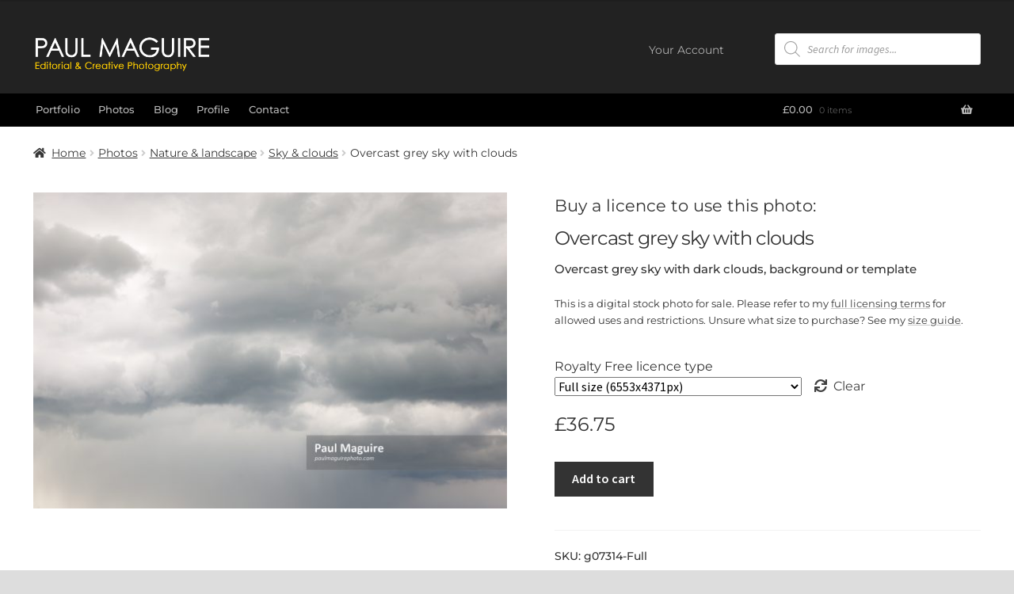

--- FILE ---
content_type: text/html; charset=UTF-8
request_url: https://paulmaguirephoto.com/photo/overcast-grey-sky-with-clouds/
body_size: 36489
content:
<!doctype html>
<html lang="en-US">
<head>
<meta charset="UTF-8">
<meta name="viewport" content="width=device-width, initial-scale=1">
<link rel="profile" href="https://gmpg.org/xfn/11">
<link rel="pingback" href="https://paulmaguirephoto.com/xmlrpc.php">

<!--||  JM Twitter Cards by jmau111 v12  ||-->
<meta name="twitter:card" content="summary_large_image">
<meta name="twitter:creator" content="@paulmphotos">
<meta name="twitter:site" content="@paulmphotos">
<meta name="twitter:title" content="Overcast grey sky with clouds">
<meta name="twitter:description" content="Overcast grey sky with dark clouds, background or template">
<meta name="twitter:image" content="https://paulmaguirephoto.com/wp-content/uploads/g07314.jpg">
<!--||  /JM Twitter Cards by jmau111 v12  ||-->
<meta name='robots' content='index, follow, max-image-preview:large, max-snippet:-1, max-video-preview:-1' />

	<!-- This site is optimized with the Yoast SEO plugin v26.8 - https://yoast.com/product/yoast-seo-wordpress/ -->
	<title>Stock photo - Overcast grey sky with clouds - Paul Maguire</title>
	<meta name="description" content="Royalty Free stock photo for sale: Overcast grey sky with dark clouds, background or template" />
	<link rel="canonical" href="https://paulmaguirephoto.com/photo/overcast-grey-sky-with-clouds/" />
	<meta property="og:locale" content="en_US" />
	<meta property="og:type" content="article" />
	<meta property="og:title" content="Stock photo - Overcast grey sky with clouds - Paul Maguire" />
	<meta property="og:description" content="Royalty Free stock photo for sale: Overcast grey sky with dark clouds, background or template" />
	<meta property="og:url" content="https://paulmaguirephoto.com/photo/overcast-grey-sky-with-clouds/" />
	<meta property="og:site_name" content="Paul Maguire" />
	<meta property="article:modified_time" content="2024-11-30T19:13:51+00:00" />
	<meta property="og:image" content="https://paulmaguirephoto.com/wp-content/uploads/g07314.jpg" />
	<meta property="og:image:width" content="1200" />
	<meta property="og:image:height" content="800" />
	<meta property="og:image:type" content="image/jpeg" />
	<meta name="twitter:card" content="summary_large_image" />
	<meta name="twitter:site" content="@paulmphotos" />
	<script type="application/ld+json" class="yoast-schema-graph">{"@context":"https://schema.org","@graph":[{"@type":"WebPage","@id":"https://paulmaguirephoto.com/photo/overcast-grey-sky-with-clouds/","url":"https://paulmaguirephoto.com/photo/overcast-grey-sky-with-clouds/","name":"Stock photo - Overcast grey sky with clouds - Paul Maguire","isPartOf":{"@id":"https://paulmaguirephoto.com/#website"},"primaryImageOfPage":{"@id":"https://paulmaguirephoto.com/photo/overcast-grey-sky-with-clouds/#primaryimage"},"image":{"@id":"https://paulmaguirephoto.com/photo/overcast-grey-sky-with-clouds/#primaryimage"},"thumbnailUrl":"https://paulmaguirephoto.com/wp-content/uploads/g07314.jpg","datePublished":"2022-10-31T08:56:07+00:00","dateModified":"2024-11-30T19:13:51+00:00","description":"Royalty Free stock photo for sale: Overcast grey sky with dark clouds, background or template","breadcrumb":{"@id":"https://paulmaguirephoto.com/photo/overcast-grey-sky-with-clouds/#breadcrumb"},"inLanguage":"en-US","potentialAction":[{"@type":"ReadAction","target":["https://paulmaguirephoto.com/photo/overcast-grey-sky-with-clouds/"]}]},{"@type":"ImageObject","inLanguage":"en-US","@id":"https://paulmaguirephoto.com/photo/overcast-grey-sky-with-clouds/#primaryimage","url":"https://paulmaguirephoto.com/wp-content/uploads/g07314.jpg","contentUrl":"https://paulmaguirephoto.com/wp-content/uploads/g07314.jpg","width":1200,"height":800},{"@type":"BreadcrumbList","@id":"https://paulmaguirephoto.com/photo/overcast-grey-sky-with-clouds/#breadcrumb","itemListElement":[{"@type":"ListItem","position":1,"name":"Home","item":"https://paulmaguirephoto.com/"},{"@type":"ListItem","position":2,"name":"Photos","item":"https://paulmaguirephoto.com/photo/"},{"@type":"ListItem","position":3,"name":"Overcast grey sky with clouds"}]},{"@type":"WebSite","@id":"https://paulmaguirephoto.com/#website","url":"https://paulmaguirephoto.com/","name":"Paul Maguire","description":"Photography","publisher":{"@id":"https://paulmaguirephoto.com/#/schema/person/35f2e029093ebd393348ab8081b7f41b"},"potentialAction":[{"@type":"SearchAction","target":{"@type":"EntryPoint","urlTemplate":"https://paulmaguirephoto.com/?s={search_term_string}"},"query-input":{"@type":"PropertyValueSpecification","valueRequired":true,"valueName":"search_term_string"}}],"inLanguage":"en-US"},{"@type":["Person","Organization"],"@id":"https://paulmaguirephoto.com/#/schema/person/35f2e029093ebd393348ab8081b7f41b","name":"Paul Maguire","image":{"@type":"ImageObject","inLanguage":"en-US","@id":"https://paulmaguirephoto.com/#/schema/person/image/","url":"https://paulmaguirephoto.com/wp-content/uploads/2020/06/logo-paul-maguire-left.png","contentUrl":"https://paulmaguirephoto.com/wp-content/uploads/2020/06/logo-paul-maguire-left.png","width":870,"height":203,"caption":"Paul Maguire"},"logo":{"@id":"https://paulmaguirephoto.com/#/schema/person/image/"}}]}</script>
	<!-- / Yoast SEO plugin. -->


<link rel='dns-prefetch' href='//fonts.googleapis.com' />
<link href='https://fonts.gstatic.com' crossorigin rel='preconnect' />
<link rel="alternate" type="application/rss+xml" title="Paul Maguire &raquo; Feed" href="https://paulmaguirephoto.com/feed/" />
<link rel="alternate" type="application/rss+xml" title="Paul Maguire &raquo; Comments Feed" href="https://paulmaguirephoto.com/comments/feed/" />
<link rel="alternate" title="oEmbed (JSON)" type="application/json+oembed" href="https://paulmaguirephoto.com/wp-json/oembed/1.0/embed?url=https%3A%2F%2Fpaulmaguirephoto.com%2Fphoto%2Fovercast-grey-sky-with-clouds%2F" />
<link rel="alternate" title="oEmbed (XML)" type="text/xml+oembed" href="https://paulmaguirephoto.com/wp-json/oembed/1.0/embed?url=https%3A%2F%2Fpaulmaguirephoto.com%2Fphoto%2Fovercast-grey-sky-with-clouds%2F&#038;format=xml" />
		<!-- This site uses the Google Analytics by MonsterInsights plugin v9.11.1 - Using Analytics tracking - https://www.monsterinsights.com/ -->
							<script src="//www.googletagmanager.com/gtag/js?id=G-4T37MGEYJY"  data-cfasync="false" data-wpfc-render="false" async></script>
			<script data-cfasync="false" data-wpfc-render="false">
				var mi_version = '9.11.1';
				var mi_track_user = true;
				var mi_no_track_reason = '';
								var MonsterInsightsDefaultLocations = {"page_location":"https:\/\/paulmaguirephoto.com\/photo\/overcast-grey-sky-with-clouds\/"};
								if ( typeof MonsterInsightsPrivacyGuardFilter === 'function' ) {
					var MonsterInsightsLocations = (typeof MonsterInsightsExcludeQuery === 'object') ? MonsterInsightsPrivacyGuardFilter( MonsterInsightsExcludeQuery ) : MonsterInsightsPrivacyGuardFilter( MonsterInsightsDefaultLocations );
				} else {
					var MonsterInsightsLocations = (typeof MonsterInsightsExcludeQuery === 'object') ? MonsterInsightsExcludeQuery : MonsterInsightsDefaultLocations;
				}

								var disableStrs = [
										'ga-disable-G-4T37MGEYJY',
									];

				/* Function to detect opted out users */
				function __gtagTrackerIsOptedOut() {
					for (var index = 0; index < disableStrs.length; index++) {
						if (document.cookie.indexOf(disableStrs[index] + '=true') > -1) {
							return true;
						}
					}

					return false;
				}

				/* Disable tracking if the opt-out cookie exists. */
				if (__gtagTrackerIsOptedOut()) {
					for (var index = 0; index < disableStrs.length; index++) {
						window[disableStrs[index]] = true;
					}
				}

				/* Opt-out function */
				function __gtagTrackerOptout() {
					for (var index = 0; index < disableStrs.length; index++) {
						document.cookie = disableStrs[index] + '=true; expires=Thu, 31 Dec 2099 23:59:59 UTC; path=/';
						window[disableStrs[index]] = true;
					}
				}

				if ('undefined' === typeof gaOptout) {
					function gaOptout() {
						__gtagTrackerOptout();
					}
				}
								window.dataLayer = window.dataLayer || [];

				window.MonsterInsightsDualTracker = {
					helpers: {},
					trackers: {},
				};
				if (mi_track_user) {
					function __gtagDataLayer() {
						dataLayer.push(arguments);
					}

					function __gtagTracker(type, name, parameters) {
						if (!parameters) {
							parameters = {};
						}

						if (parameters.send_to) {
							__gtagDataLayer.apply(null, arguments);
							return;
						}

						if (type === 'event') {
														parameters.send_to = monsterinsights_frontend.v4_id;
							var hookName = name;
							if (typeof parameters['event_category'] !== 'undefined') {
								hookName = parameters['event_category'] + ':' + name;
							}

							if (typeof MonsterInsightsDualTracker.trackers[hookName] !== 'undefined') {
								MonsterInsightsDualTracker.trackers[hookName](parameters);
							} else {
								__gtagDataLayer('event', name, parameters);
							}
							
						} else {
							__gtagDataLayer.apply(null, arguments);
						}
					}

					__gtagTracker('js', new Date());
					__gtagTracker('set', {
						'developer_id.dZGIzZG': true,
											});
					if ( MonsterInsightsLocations.page_location ) {
						__gtagTracker('set', MonsterInsightsLocations);
					}
										__gtagTracker('config', 'G-4T37MGEYJY', {"forceSSL":"true","link_attribution":"true"} );
										window.gtag = __gtagTracker;										(function () {
						/* https://developers.google.com/analytics/devguides/collection/analyticsjs/ */
						/* ga and __gaTracker compatibility shim. */
						var noopfn = function () {
							return null;
						};
						var newtracker = function () {
							return new Tracker();
						};
						var Tracker = function () {
							return null;
						};
						var p = Tracker.prototype;
						p.get = noopfn;
						p.set = noopfn;
						p.send = function () {
							var args = Array.prototype.slice.call(arguments);
							args.unshift('send');
							__gaTracker.apply(null, args);
						};
						var __gaTracker = function () {
							var len = arguments.length;
							if (len === 0) {
								return;
							}
							var f = arguments[len - 1];
							if (typeof f !== 'object' || f === null || typeof f.hitCallback !== 'function') {
								if ('send' === arguments[0]) {
									var hitConverted, hitObject = false, action;
									if ('event' === arguments[1]) {
										if ('undefined' !== typeof arguments[3]) {
											hitObject = {
												'eventAction': arguments[3],
												'eventCategory': arguments[2],
												'eventLabel': arguments[4],
												'value': arguments[5] ? arguments[5] : 1,
											}
										}
									}
									if ('pageview' === arguments[1]) {
										if ('undefined' !== typeof arguments[2]) {
											hitObject = {
												'eventAction': 'page_view',
												'page_path': arguments[2],
											}
										}
									}
									if (typeof arguments[2] === 'object') {
										hitObject = arguments[2];
									}
									if (typeof arguments[5] === 'object') {
										Object.assign(hitObject, arguments[5]);
									}
									if ('undefined' !== typeof arguments[1].hitType) {
										hitObject = arguments[1];
										if ('pageview' === hitObject.hitType) {
											hitObject.eventAction = 'page_view';
										}
									}
									if (hitObject) {
										action = 'timing' === arguments[1].hitType ? 'timing_complete' : hitObject.eventAction;
										hitConverted = mapArgs(hitObject);
										__gtagTracker('event', action, hitConverted);
									}
								}
								return;
							}

							function mapArgs(args) {
								var arg, hit = {};
								var gaMap = {
									'eventCategory': 'event_category',
									'eventAction': 'event_action',
									'eventLabel': 'event_label',
									'eventValue': 'event_value',
									'nonInteraction': 'non_interaction',
									'timingCategory': 'event_category',
									'timingVar': 'name',
									'timingValue': 'value',
									'timingLabel': 'event_label',
									'page': 'page_path',
									'location': 'page_location',
									'title': 'page_title',
									'referrer' : 'page_referrer',
								};
								for (arg in args) {
																		if (!(!args.hasOwnProperty(arg) || !gaMap.hasOwnProperty(arg))) {
										hit[gaMap[arg]] = args[arg];
									} else {
										hit[arg] = args[arg];
									}
								}
								return hit;
							}

							try {
								f.hitCallback();
							} catch (ex) {
							}
						};
						__gaTracker.create = newtracker;
						__gaTracker.getByName = newtracker;
						__gaTracker.getAll = function () {
							return [];
						};
						__gaTracker.remove = noopfn;
						__gaTracker.loaded = true;
						window['__gaTracker'] = __gaTracker;
					})();
									} else {
										console.log("");
					(function () {
						function __gtagTracker() {
							return null;
						}

						window['__gtagTracker'] = __gtagTracker;
						window['gtag'] = __gtagTracker;
					})();
									}
			</script>
							<!-- / Google Analytics by MonsterInsights -->
		<style id='wp-img-auto-sizes-contain-inline-css'>
img:is([sizes=auto i],[sizes^="auto," i]){contain-intrinsic-size:3000px 1500px}
/*# sourceURL=wp-img-auto-sizes-contain-inline-css */
</style>
<style id='wp-block-library-inline-css'>
:root{--wp-block-synced-color:#7a00df;--wp-block-synced-color--rgb:122,0,223;--wp-bound-block-color:var(--wp-block-synced-color);--wp-editor-canvas-background:#ddd;--wp-admin-theme-color:#007cba;--wp-admin-theme-color--rgb:0,124,186;--wp-admin-theme-color-darker-10:#006ba1;--wp-admin-theme-color-darker-10--rgb:0,107,160.5;--wp-admin-theme-color-darker-20:#005a87;--wp-admin-theme-color-darker-20--rgb:0,90,135;--wp-admin-border-width-focus:2px}@media (min-resolution:192dpi){:root{--wp-admin-border-width-focus:1.5px}}.wp-element-button{cursor:pointer}:root .has-very-light-gray-background-color{background-color:#eee}:root .has-very-dark-gray-background-color{background-color:#313131}:root .has-very-light-gray-color{color:#eee}:root .has-very-dark-gray-color{color:#313131}:root .has-vivid-green-cyan-to-vivid-cyan-blue-gradient-background{background:linear-gradient(135deg,#00d084,#0693e3)}:root .has-purple-crush-gradient-background{background:linear-gradient(135deg,#34e2e4,#4721fb 50%,#ab1dfe)}:root .has-hazy-dawn-gradient-background{background:linear-gradient(135deg,#faaca8,#dad0ec)}:root .has-subdued-olive-gradient-background{background:linear-gradient(135deg,#fafae1,#67a671)}:root .has-atomic-cream-gradient-background{background:linear-gradient(135deg,#fdd79a,#004a59)}:root .has-nightshade-gradient-background{background:linear-gradient(135deg,#330968,#31cdcf)}:root .has-midnight-gradient-background{background:linear-gradient(135deg,#020381,#2874fc)}:root{--wp--preset--font-size--normal:16px;--wp--preset--font-size--huge:42px}.has-regular-font-size{font-size:1em}.has-larger-font-size{font-size:2.625em}.has-normal-font-size{font-size:var(--wp--preset--font-size--normal)}.has-huge-font-size{font-size:var(--wp--preset--font-size--huge)}.has-text-align-center{text-align:center}.has-text-align-left{text-align:left}.has-text-align-right{text-align:right}.has-fit-text{white-space:nowrap!important}#end-resizable-editor-section{display:none}.aligncenter{clear:both}.items-justified-left{justify-content:flex-start}.items-justified-center{justify-content:center}.items-justified-right{justify-content:flex-end}.items-justified-space-between{justify-content:space-between}.screen-reader-text{border:0;clip-path:inset(50%);height:1px;margin:-1px;overflow:hidden;padding:0;position:absolute;width:1px;word-wrap:normal!important}.screen-reader-text:focus{background-color:#ddd;clip-path:none;color:#444;display:block;font-size:1em;height:auto;left:5px;line-height:normal;padding:15px 23px 14px;text-decoration:none;top:5px;width:auto;z-index:100000}html :where(.has-border-color){border-style:solid}html :where([style*=border-top-color]){border-top-style:solid}html :where([style*=border-right-color]){border-right-style:solid}html :where([style*=border-bottom-color]){border-bottom-style:solid}html :where([style*=border-left-color]){border-left-style:solid}html :where([style*=border-width]){border-style:solid}html :where([style*=border-top-width]){border-top-style:solid}html :where([style*=border-right-width]){border-right-style:solid}html :where([style*=border-bottom-width]){border-bottom-style:solid}html :where([style*=border-left-width]){border-left-style:solid}html :where(img[class*=wp-image-]){height:auto;max-width:100%}:where(figure){margin:0 0 1em}html :where(.is-position-sticky){--wp-admin--admin-bar--position-offset:var(--wp-admin--admin-bar--height,0px)}@media screen and (max-width:600px){html :where(.is-position-sticky){--wp-admin--admin-bar--position-offset:0px}}

/*# sourceURL=wp-block-library-inline-css */
</style><style id='global-styles-inline-css'>
:root{--wp--preset--aspect-ratio--square: 1;--wp--preset--aspect-ratio--4-3: 4/3;--wp--preset--aspect-ratio--3-4: 3/4;--wp--preset--aspect-ratio--3-2: 3/2;--wp--preset--aspect-ratio--2-3: 2/3;--wp--preset--aspect-ratio--16-9: 16/9;--wp--preset--aspect-ratio--9-16: 9/16;--wp--preset--color--black: #000000;--wp--preset--color--cyan-bluish-gray: #abb8c3;--wp--preset--color--white: #ffffff;--wp--preset--color--pale-pink: #f78da7;--wp--preset--color--vivid-red: #cf2e2e;--wp--preset--color--luminous-vivid-orange: #ff6900;--wp--preset--color--luminous-vivid-amber: #fcb900;--wp--preset--color--light-green-cyan: #7bdcb5;--wp--preset--color--vivid-green-cyan: #00d084;--wp--preset--color--pale-cyan-blue: #8ed1fc;--wp--preset--color--vivid-cyan-blue: #0693e3;--wp--preset--color--vivid-purple: #9b51e0;--wp--preset--gradient--vivid-cyan-blue-to-vivid-purple: linear-gradient(135deg,rgb(6,147,227) 0%,rgb(155,81,224) 100%);--wp--preset--gradient--light-green-cyan-to-vivid-green-cyan: linear-gradient(135deg,rgb(122,220,180) 0%,rgb(0,208,130) 100%);--wp--preset--gradient--luminous-vivid-amber-to-luminous-vivid-orange: linear-gradient(135deg,rgb(252,185,0) 0%,rgb(255,105,0) 100%);--wp--preset--gradient--luminous-vivid-orange-to-vivid-red: linear-gradient(135deg,rgb(255,105,0) 0%,rgb(207,46,46) 100%);--wp--preset--gradient--very-light-gray-to-cyan-bluish-gray: linear-gradient(135deg,rgb(238,238,238) 0%,rgb(169,184,195) 100%);--wp--preset--gradient--cool-to-warm-spectrum: linear-gradient(135deg,rgb(74,234,220) 0%,rgb(151,120,209) 20%,rgb(207,42,186) 40%,rgb(238,44,130) 60%,rgb(251,105,98) 80%,rgb(254,248,76) 100%);--wp--preset--gradient--blush-light-purple: linear-gradient(135deg,rgb(255,206,236) 0%,rgb(152,150,240) 100%);--wp--preset--gradient--blush-bordeaux: linear-gradient(135deg,rgb(254,205,165) 0%,rgb(254,45,45) 50%,rgb(107,0,62) 100%);--wp--preset--gradient--luminous-dusk: linear-gradient(135deg,rgb(255,203,112) 0%,rgb(199,81,192) 50%,rgb(65,88,208) 100%);--wp--preset--gradient--pale-ocean: linear-gradient(135deg,rgb(255,245,203) 0%,rgb(182,227,212) 50%,rgb(51,167,181) 100%);--wp--preset--gradient--electric-grass: linear-gradient(135deg,rgb(202,248,128) 0%,rgb(113,206,126) 100%);--wp--preset--gradient--midnight: linear-gradient(135deg,rgb(2,3,129) 0%,rgb(40,116,252) 100%);--wp--preset--font-size--small: 14px;--wp--preset--font-size--medium: 23px;--wp--preset--font-size--large: 26px;--wp--preset--font-size--x-large: 42px;--wp--preset--font-size--normal: 16px;--wp--preset--font-size--huge: 37px;--wp--preset--font-family--montserrat: Montserrat;--wp--preset--spacing--20: 0.44rem;--wp--preset--spacing--30: 0.67rem;--wp--preset--spacing--40: 1rem;--wp--preset--spacing--50: 1.5rem;--wp--preset--spacing--60: 2.25rem;--wp--preset--spacing--70: 3.38rem;--wp--preset--spacing--80: 5.06rem;--wp--preset--shadow--natural: 6px 6px 9px rgba(0, 0, 0, 0.2);--wp--preset--shadow--deep: 12px 12px 50px rgba(0, 0, 0, 0.4);--wp--preset--shadow--sharp: 6px 6px 0px rgba(0, 0, 0, 0.2);--wp--preset--shadow--outlined: 6px 6px 0px -3px rgb(255, 255, 255), 6px 6px rgb(0, 0, 0);--wp--preset--shadow--crisp: 6px 6px 0px rgb(0, 0, 0);}:root :where(.is-layout-flow) > :first-child{margin-block-start: 0;}:root :where(.is-layout-flow) > :last-child{margin-block-end: 0;}:root :where(.is-layout-flow) > *{margin-block-start: 24px;margin-block-end: 0;}:root :where(.is-layout-constrained) > :first-child{margin-block-start: 0;}:root :where(.is-layout-constrained) > :last-child{margin-block-end: 0;}:root :where(.is-layout-constrained) > *{margin-block-start: 24px;margin-block-end: 0;}:root :where(.is-layout-flex){gap: 24px;}:root :where(.is-layout-grid){gap: 24px;}body .is-layout-flex{display: flex;}.is-layout-flex{flex-wrap: wrap;align-items: center;}.is-layout-flex > :is(*, div){margin: 0;}body .is-layout-grid{display: grid;}.is-layout-grid > :is(*, div){margin: 0;}.has-black-color{color: var(--wp--preset--color--black) !important;}.has-cyan-bluish-gray-color{color: var(--wp--preset--color--cyan-bluish-gray) !important;}.has-white-color{color: var(--wp--preset--color--white) !important;}.has-pale-pink-color{color: var(--wp--preset--color--pale-pink) !important;}.has-vivid-red-color{color: var(--wp--preset--color--vivid-red) !important;}.has-luminous-vivid-orange-color{color: var(--wp--preset--color--luminous-vivid-orange) !important;}.has-luminous-vivid-amber-color{color: var(--wp--preset--color--luminous-vivid-amber) !important;}.has-light-green-cyan-color{color: var(--wp--preset--color--light-green-cyan) !important;}.has-vivid-green-cyan-color{color: var(--wp--preset--color--vivid-green-cyan) !important;}.has-pale-cyan-blue-color{color: var(--wp--preset--color--pale-cyan-blue) !important;}.has-vivid-cyan-blue-color{color: var(--wp--preset--color--vivid-cyan-blue) !important;}.has-vivid-purple-color{color: var(--wp--preset--color--vivid-purple) !important;}.has-black-background-color{background-color: var(--wp--preset--color--black) !important;}.has-cyan-bluish-gray-background-color{background-color: var(--wp--preset--color--cyan-bluish-gray) !important;}.has-white-background-color{background-color: var(--wp--preset--color--white) !important;}.has-pale-pink-background-color{background-color: var(--wp--preset--color--pale-pink) !important;}.has-vivid-red-background-color{background-color: var(--wp--preset--color--vivid-red) !important;}.has-luminous-vivid-orange-background-color{background-color: var(--wp--preset--color--luminous-vivid-orange) !important;}.has-luminous-vivid-amber-background-color{background-color: var(--wp--preset--color--luminous-vivid-amber) !important;}.has-light-green-cyan-background-color{background-color: var(--wp--preset--color--light-green-cyan) !important;}.has-vivid-green-cyan-background-color{background-color: var(--wp--preset--color--vivid-green-cyan) !important;}.has-pale-cyan-blue-background-color{background-color: var(--wp--preset--color--pale-cyan-blue) !important;}.has-vivid-cyan-blue-background-color{background-color: var(--wp--preset--color--vivid-cyan-blue) !important;}.has-vivid-purple-background-color{background-color: var(--wp--preset--color--vivid-purple) !important;}.has-black-border-color{border-color: var(--wp--preset--color--black) !important;}.has-cyan-bluish-gray-border-color{border-color: var(--wp--preset--color--cyan-bluish-gray) !important;}.has-white-border-color{border-color: var(--wp--preset--color--white) !important;}.has-pale-pink-border-color{border-color: var(--wp--preset--color--pale-pink) !important;}.has-vivid-red-border-color{border-color: var(--wp--preset--color--vivid-red) !important;}.has-luminous-vivid-orange-border-color{border-color: var(--wp--preset--color--luminous-vivid-orange) !important;}.has-luminous-vivid-amber-border-color{border-color: var(--wp--preset--color--luminous-vivid-amber) !important;}.has-light-green-cyan-border-color{border-color: var(--wp--preset--color--light-green-cyan) !important;}.has-vivid-green-cyan-border-color{border-color: var(--wp--preset--color--vivid-green-cyan) !important;}.has-pale-cyan-blue-border-color{border-color: var(--wp--preset--color--pale-cyan-blue) !important;}.has-vivid-cyan-blue-border-color{border-color: var(--wp--preset--color--vivid-cyan-blue) !important;}.has-vivid-purple-border-color{border-color: var(--wp--preset--color--vivid-purple) !important;}.has-vivid-cyan-blue-to-vivid-purple-gradient-background{background: var(--wp--preset--gradient--vivid-cyan-blue-to-vivid-purple) !important;}.has-light-green-cyan-to-vivid-green-cyan-gradient-background{background: var(--wp--preset--gradient--light-green-cyan-to-vivid-green-cyan) !important;}.has-luminous-vivid-amber-to-luminous-vivid-orange-gradient-background{background: var(--wp--preset--gradient--luminous-vivid-amber-to-luminous-vivid-orange) !important;}.has-luminous-vivid-orange-to-vivid-red-gradient-background{background: var(--wp--preset--gradient--luminous-vivid-orange-to-vivid-red) !important;}.has-very-light-gray-to-cyan-bluish-gray-gradient-background{background: var(--wp--preset--gradient--very-light-gray-to-cyan-bluish-gray) !important;}.has-cool-to-warm-spectrum-gradient-background{background: var(--wp--preset--gradient--cool-to-warm-spectrum) !important;}.has-blush-light-purple-gradient-background{background: var(--wp--preset--gradient--blush-light-purple) !important;}.has-blush-bordeaux-gradient-background{background: var(--wp--preset--gradient--blush-bordeaux) !important;}.has-luminous-dusk-gradient-background{background: var(--wp--preset--gradient--luminous-dusk) !important;}.has-pale-ocean-gradient-background{background: var(--wp--preset--gradient--pale-ocean) !important;}.has-electric-grass-gradient-background{background: var(--wp--preset--gradient--electric-grass) !important;}.has-midnight-gradient-background{background: var(--wp--preset--gradient--midnight) !important;}.has-small-font-size{font-size: var(--wp--preset--font-size--small) !important;}.has-medium-font-size{font-size: var(--wp--preset--font-size--medium) !important;}.has-large-font-size{font-size: var(--wp--preset--font-size--large) !important;}.has-x-large-font-size{font-size: var(--wp--preset--font-size--x-large) !important;}.has-montserrat-font-family{font-family: var(--wp--preset--font-family--montserrat) !important;}
/*# sourceURL=global-styles-inline-css */
</style>

<style id='classic-theme-styles-inline-css'>
/*! This file is auto-generated */
.wp-block-button__link{color:#fff;background-color:#32373c;border-radius:9999px;box-shadow:none;text-decoration:none;padding:calc(.667em + 2px) calc(1.333em + 2px);font-size:1.125em}.wp-block-file__button{background:#32373c;color:#fff;text-decoration:none}
/*# sourceURL=/wp-includes/css/classic-themes.min.css */
</style>
<style class="optimize_css_2" type="text/css" media="all">#woorelatedproducts li.product{width:100%;margin-right:0;margin-bottom:0}.customNavigation{text-align:center}.customNavigation a{-webkit-user-select:none;-khtml-user-select:none;-moz-user-select:none;-ms-user-select:none;user-select:none;-webkit-tap-highlight-color:#fff0}a.wprr.btn.prev,a.wprr.btn.next{cursor:pointer}.woo-related-shortcode .customNavigation{display:none}h2.woorelated-title.no-title{display:none}</style>
<link rel='stylesheet' id='photoswipe-css' href='https://paulmaguirephoto.com/wp-content/plugins/woocommerce/assets/css/photoswipe/photoswipe.min.css' media='all' />
<link rel='stylesheet' id='photoswipe-default-skin-css' href='https://paulmaguirephoto.com/wp-content/plugins/woocommerce/assets/css/photoswipe/default-skin/default-skin.min.css' media='all' />
<style id='woocommerce-inline-inline-css'>
.woocommerce form .form-row .required { visibility: visible; }
/*# sourceURL=woocommerce-inline-inline-css */
</style>
<style class="optimize_css_2" type="text/css" media="all">html{overflow:auto!important}body{background-color:#ddd!important}#page{max-width:1500px!important;background-color:#fff;margin:auto}.col-full{max-width:1500px!important}img{border-radius:0!important}h1{font-weight:normal!important}.skin.flat .layer-content{padding-bottom:2em!important}.grid-items .layer-content{padding-top:0.25em!important}.aligncenter{text-align:center}.msgmsg-box-wpcp.warning-wpcp{display:none}main p,article h1,article h2,article h3,article h4,article h5,article h6,article aside,div.edit-link,article>div.entry-content>pre,article>.entry-content>blockquote,article>.entry-content>figure.wp-block-table,.woocommerce-order{max-width:800px;margin-left:auto!important;margin-right:auto!important}article>div.entry-content>ul,article>div.entry-content>ol{padding-left:1.5em;max-width:800px;margin-left:auto!important;margin-right:auto!important}article>div.entry-content>figure,article>div.entry-content>blockquote,.wp-block-image figure{margin-top:60px!important;margin-bottom:60px!important}h1.page-title,h1.entry-title{text-align:center;margin-left:auto;margin-right:auto}div.wpforms-container-full{max-width:800px}.custom-full-width{margin-left:calc(50% - 50vw)!important;margin-right:calc(50% - 50vw)!important;width:100%;width:100vw!important;max-width:100%;max-width:100vw!important}.padded-paragraph{padding:50px 30px}@media (min-width:1024px){.padded-paragraph{padding:50px 100px}}@media (min-width:1000px){.storefront-full-width-content.single-product div.product .woocommerce-product-gallery{width:50%;margin-right:5%}.storefront-full-width-content.single-product div.product .summary{width:45%}.woocommerce-product-gallery__trigger{display:block!important}}div.handheld-navigation{padding-top:25px}div.handheld-navigation a{font-size:14px}div.handheld-navigation .dgwt-wcas-search-wrapp{margin-bottom:14px}@media (max-width:767px){article>div.entry-content>figure,article>div.entry-content>blockquote,.wp-block-image figure{margin-top:16px!important;margin-bottom:32px!important}div.storefront-handheld-footer-bar{display:none!important}.woocommerce-product-gallery__trigger{display:none!important}.col-full{margin-left:0!important;margin-right:0!important}.site-main,nav{margin-left:16px;margin-right:16px}#masthead,.site-footer{padding-left:16px;padding-right:16px}h1.entry-title{font-size:2.2em}@media (min-width:768px){.skin.flat{padding:0.5em!important}.page-template-template-homepage .entry-content,.page-template-template-homepage .entry-header{max-width:100%}}</style>
<style class="optimize_css_2" type="text/css" media="all">body{color:#444}.title_link a{text-decoration:none!important}main p{font-size:16px;font-weight:400}#content a:hover{color:black!important}main h1,main h1 a{font-weight:600}main h2,main h2 a{font-weight:500}article>div.entry-content>blockquote p{font-size:18px}</style>
<style class="optimize_css_2" type="text/css" media="all">.site-header{padding-top:30px}.storefront-primary-navigation{background:#000}.storefront-primary-navigation a{padding:0.75em!important;font-size:13px;font-weight:500}.storefront-primary-navigation ul.sub-menu a{padding:0em 1.5em 1.5em 1.5em!important}.dgwt-wcas-search-form{padding-right:20px}@media (min-width:768px){.main-navigation ul.menu,.main-navigation ul.nav-menu{margin-left:-7px!important}}@media (max-width:875px){.storefront-primary-navigation{background:none}.storefront-primary-navigation a{font-size:12px}.storefront-primary-navigation a{padding:.75em 0.5em!important}button.menu-toggle{font-size:11px!important}.site-branding{width:calc(100% - 90px)!important}}@media (min-width:876px){.storefront-primary-navigation ul.sub-menu{padding-top:1em!important}.main-navigation ul.menu,.main-navigation ul.nav-menu{margin-left:-.5em}}</style>
<style class="optimize_css_2" type="text/css" media="all">footer{padding-bottom:0!important;font-size:.9em}footer{font-size:12px;line-height:1.5em!important}footer #category-posts-3-internal .cat-post-thumbnail .cat-post-crop img{width:130px!important;height:auto!important}footer li{margin-bottom:0.75em!important}footer .site-info{margin-left:calc(50% - 50vw);margin-right:calc(50% - 50vw);text-align:center;background:#222;padding:3em 0 3em 0;font-size:12px;color:#777}footer .site-info a{color:#777!important;text-decoration:underline!important;text-decoration-color:#555!important}footer .site-info .bottom-links a{font-size:14px}footer a{text-decoration:none!important;color:#ccc!important}footer .bottom-links{margin-top:.5em}footer .bottom-links span{padding:20px}footer .bottom-links a{color:#999!important}footer .widget .widget-title{color:whitesmoke!important;margin-bottom:0!important;font-size:14px;font-weight:600}footer .widget{margin-bottom:5em}footer .widget_nav_menu ul li:before{content:""}footer .widget_nav_menu ul li{padding-left:0}footer img.footer-feature-image{max-width:160px!important;max-height:200px!important;object-fit:contain;margin:0!important}footer .menu-item-has-children{font-weight:700;padding-bottom:.1em}footer .menu-item-has-children ul{padding-top:1em;font-weight:400}footer p.cpwp-excerpt-text{color:#999!important;font-size:11px!important}@media (max-width:1250px){footer p.cpwp-excerpt-text{display:none!important}footer .cat-post-thumbnail{width:100%!important}footer .cat-post-thumbnail img{width:100%}}@media (max-width:767px){.footer-widget-1,#recent-posts-10{display:none}footer #category-posts-3-internal .cat-post-thumbnail .cat-post-crop img{display:none!important}footer{text-align:center;padding-top:4em!important;font-size:.9em}footer li.cat-post-item{margin-top:0!important;margin-bottom:0.5em!important;padding:0!important}div.storefront-handheld-footer-bar{display:none!important}}</style>
<style class="optimize_css_2" type="text/css" media="all">div.storefront-breadcrumb{margin-bottom:1em}.storefront-breadcrumb a:hover{color:#333;text-decoration:underline}</style>
<style class="optimize_css_2" type="text/css" media="all">#post-2475 h1 a{text-decoration:none}#post-2475,.home main{padding-top:0!important}.storefront-align-wide.page-template-template-fullwidth-php .hentry .entry-content .alignfull,.storefront-align-wide.storefront-full-width-content .hentry .entry-content .alignfull{margin-left:calc(50% - 50vw)!important;margin-right:calc(50% - 50vw)!important;width:100vw!important}.page-template-template-homepage .entry-content,.page-template-template-homepage .entry-header{max-width:1400px!important}.home .wp-block-cover{width:100%;font-size:17px;font-weight:300}.home .wp-block-cover .wp-block-cover__background{display:none}h1.homepage-title,h1.homepage-title a{font-size:26px;font-weight:500;max-width:100%;margin-bottom:0!important;margin-top:40px!important}.homepage-text{margin-top:18px!important;margin-bottom:24px!important;font-size:16px;max-width:100%}.home .wp-block-cover .wp-block-columns{font-size:13px;justify-content:center;grid-gap:20px;font-weight:300;max-width:10em;margin-left:auto;margin-right:auto}.home .wp-block-buttons{margin-bottom:90px}.home .wp-block-buttons a{border-radius:22px!important;font-size:15px!important}@media(min-width:1200px){.home .wp-block-cover{font-size:20px}.home .wp-block-cover .wp-block-columns{font-size:15px}}@media (max-width:1199px){.home .wp-block-cover__inner-container{width:70vw!important;max-width:70vw!important}}.home .hentry .entry-content .wp-block-cover .wp-block-cover__inner-container p:not(.has-small-font-size):not(.has-medium-font-size):not(.has-large-font-size):not(.has-huge-font-size),.home .wp-block-cover a,.home .wp-block-cover p,.home .wp-block-cover a:hover{color:#fff;font-size:17px}.cover-buttons{border:1px solid #bbb;border-radius:5px;background:rgb(0 0 0 / .3);padding:5px 0;font-size:15px!important;font-weight:500!important}.cover-buttons a{text-decoration:none!important;width:90%;height:100%;display:inline-block;padding:0 5%;font-size:15px!important;font-weight:500!important}.cover-buttons:hover{background:rgb(0 0 0 / .6);}.home p.more-articles{margin-bottom:3.5em!important;margin-top:-.5em;font-size:15px;max-width:100%;text-align:right}.home .more-articles a{text-decoration-color:#ccc}.home .more-articles a::after{content:' >'}div#hero-image{margin-bottom:-2em}div#hero-image img{object-fit:cover;height:auto;width:100%;max-height:75vh}@media (max-width:767px){div#hero-image{width:100%}div#hero-image img{height:70vw}.site-main{padding-top:0!important}}.wp-block-latest-posts__featured-image img{width:1024px}</style>
<style class="optimize_css_2" type="text/css" media="all">div.error-404 div.fourohfour-columns-2 section.col-1{display:none!important}.error404 .fourohfour-columns-2 .col-2{column-count:1;width:100%!important}.error404 nav>h2{display:none}@media (min-width:800px){.error404 .fourohfour-columns-2 .col-2{column-count:2;column-gap:8em;float:none!important;width:100%!important}}@media (min-width:1400px){.error404 .fourohfour-columns-2 .col-2{column-count:3;column-gap:4em;float:none!important;width:100%!important}}</style>
<style class="optimize_css_2" type="text/css" media="all">.feature-block,.feature-header{background:#eee;margin-left:calc(50% - 50vw)!important;margin-right:calc(50% - 50vw)!important;font-size:32px}@media (max-width:767px){.feature-block,.feature-header{font-size:30px}}.feature-header{margin-bottom:-0.5em!important;padding-top:2em}.feature-block{padding:80px calc(50vw - 50%)!important;text-align:left}.feature-block div.wp-block-media-text__content{align-self:start}.wp-block-cover{min-height:50vh}.feature-block img{object-fit:contain;margin-bottom:1.5em;object-position:right;padding:0 40px;width:600px!important;max-width:100%}.feature-block p{font-size:16px;max-width:380px}.feature-block p.has-large-font-size{color:#404040;font-size:22px!important;margin-bottom:1em;font-weight:500}.feature-block p a{text-decoration:none!important}@media (max-width:767px){.feature-block{text-align:center}.feature-block img{object-position:center}.feature-block p{max-width:85%;margin:auto}}.wp-block-latest-posts li{width:100%!important;text-align:left}.wp-block-latest-posts li:nth-of-type(1n+3){display:none}@media (min-width:767px){ul.wp-block-latest-posts.is-grid{display:inline-grid;grid-template-columns:1fr 1fr;grid-gap:30px}}@media (min-width:1180px){ul.wp-block-latest-posts.is-grid{grid-template-columns:1fr 1fr 1fr;grid-gap:25px}.wp-block-latest-posts li:nth-of-type(1n+3){display:list-item}}h1.wp-block-heading.has-text-align-center{margin-top:60px;margin-bottom:60px;font-size:32px}@media (max-width:768px){h1.wp-block-heading.has-text-align-center{font-size:30px}}ul.wp-block-latest-posts__list li{margin-bottom:30px!important}a.wp-block-latest-posts__post-title{text-decoration:none!important;display:block!important}div.wp-block-latest-posts__featured-image.aligncenter{margin-bottom:8px}img.attachment-large.size-large.wp-post-image{margin-bottom:0}div.wp-block-latest-posts__post-excerpt{font-size:14px}@media (max-width:768px){div.wp-block-latest-posts__post-excerpt{font-size:15px}.wp-block-latest-posts.is-grid li{margin-right:0!important}}</style>
<style class="optimize_css_2" type="text/css" media="all">#post-32673 .entry-title,#post-32717 .entry-title,#post-32714 .entry-title,#post-32723 .entry-title,#post-32836 .entry-title,#post-32779 .entry-title,#post-32860 .entry-title{display:none}.site-main ul#menu-shop{display:inline;text-align:center;margin:auto}.site-main ul#menu-shop li{display:inline-block}.site-main ul#menu-shop li:before{content:''}.site-main ul#menu-shop li a{color:#aaa;text-decoration:underline}.site-main ul#menu-shop li.current_page_item a{color:#000}</style>
<style class="optimize_css_2" type="text/css" media="all">div.fg-caption-title{background:#eee;padding:10px!important;text-align:center}#post-376 .entry-title{display:none}</style>
<style class="optimize_css_2" type="text/css" media="all">.post{max-width:1400px}.wc-block-featured-category__link div{justify-content:center}.post-author,.posted-on,.cat-links,.tags-links,.post-navigation,a.more-link{display:none!important}.single-post .cat-links,.single-post .tags-links{display:inline!important;font-style:italic;color:#888}.single-post h1.entry-title,.archive h1.page-title{margin-top:20px;margin-bottom:45px}.single-post .hentry .wp-post-image{margin-bottom:60px}.single-post .entry-content>p:first-of-type{font-size:17px;font-weight:500;margin-bottom:60px}.single-post .foogallery{margin-top:60px}.hentry .wp-post-image{margin-bottom:20px}.hentry .entry-header{border-bottom:none!important;margin-bottom:0!important}.hentry .entry-taxonomy{border-top:none!important}.single-post img{max-height:60vh!important;object-fit:contain}.category .page-title{font-size:0px!important;margin-bottom:42px}.archive .page-title,.archive .page-title span{font-size:38px}.blog .entry-header,.category.archive .entry-header,.tag.archive .entry-header{border-bottom:none!important;font-size:80%}body:not(.single-post) aside.entry-taxonomy{display:none!important}.single-post .wp-post-image{max-width:100%}#ez-toc-container{margin:4em 0;padding:2em;font-size:105%}#ez-toc-container li{padding-top:.7em}.category-stories .posted-on,.category-stories .post-author,.category-stories .entry-taxonomy,.category-stories .post-navigation,.category-stories span.price,.category-stories #ez-toc-container{display:none!important}.category-stories .relpost-thumb-container{display:none}div.background-dim__overlay{display:none}img.wc-block-featured-category__background-image{filter:brightness(.8) contrast(.9) grayscale(100%);transform:scale(2)}@media (max-width:767px){.blog .entry-header h2,.category.archive .entry-header h2,.tag.archive .entry-header h2,a.wp-block-latest-posts__post-title{font-size:20px;font-weight:500}.blog main p,.category.archive main p,.tag.archive main p{font-size:15px}article.hentry{margin-bottom:3em}.archive .page-title,.archive .page-title span{font-size:26px}}@media (min-width:768px){.blog .page-header,.category.archive .page-header,.tag.archive .page-header{grid-column:1/-1}.blog .entry-content,.category.archive .entry-content,.tag.archive .entry-content{padding:0}.blog main,.category.archive main,.tag.archive main{display:inline-grid;grid-template-columns:1fr 1fr;grid-gap:30px}article.hentry{margin-bottom:0em}nav#post-navigation{grid-column:1 / span 2}.blog .entry-header,.category.archive .entry-header,.tag.archive .entry-header{border-bottom:none!important;min-height:7vmin;vertical-align:bottom;padding:0}.blog .entry-header h2,.category.archive .entry-header h2,.tag.archive .entry-header h2,a.wp-block-latest-posts__post-title{font-size:18px;font-weight:500}.blog main p,.category.archive main p,.tag.archive main p{font-size:14px}.relpost-thumb-container{margin-top:4em}.relpost-block-container{display:inline-grid;grid-template-columns:1fr 1fr 1fr;grid-gap:10px}a.relpost-block-single{width:100%;height:auto!important;max-height:300px;text-decoration:none!important}.relpost-block-single-image{background-size:contain!important;height:250px!important;background-position:center!important}.relpost-block-single-text{max-width:95%!important}}@media (min-width:1180px){.blog main,.category.archive main,.tag.archive main{grid-template-columns:1fr 1fr 1fr;grid-gap:25px}}</style>
<style class="optimize_css_2" type="text/css" media="all">.woocommerce-product-details__short-description a{text-decoration:underline;text-decoration-color:#ccc}.product_meta a{text-decoration-color:#bbb!important}.products .product span.price{display:none!important}header.woocommerce-products-header{text-align:left!important;padding-bottom:1em!important}h1.woocommerce-products-header__title.page-title{display:block!important;text-transform:capitalize}ul.products{text-align:center!important}li.product{display:inline-block!important;max-width:600px;float:none!important}.woocommerce-products-header .term-description{max-width:800px;text-align:center;margin:0 auto 1em auto}li.product-category img{object-fit:cover;aspect-ratio:1.78}ul.products li.product img{margin-bottom:14px!important}ul.products li.product h2.woocommerce-loop-product__title{padding-left:1em;padding-right:1em;font-size:12px;margin-bottom:1em}ul.subcategories{column-gap:2em;margin:2em 0 4em 0;list-style:none;text-align:center;font-size:14px;display:grid;grid-template-columns:repeat(3,minmax(0,1fr))}ul.subcategories h2{font-size:15px;padding:1em}ul.products.columns-3{column-count:3;column-gap:2em}ul.products.columns-2{column-count:2;column-gap:2em}ul.products:after{content:'';width:100%;height:1em;margin-top:-1em}li.product{width:100%!important;break-inside:avoid-column;margin-bottom:2em!important}li.product:hover{background-color:#e2e2e2}@media (max-width:767px){ul.products.columns-3,ul.products.columns-2,ul.subcategories{display:block;column-count:1;column-gap:0}ul.subcategories img{margin:auto}h1.woocommerce-products-header__title.page-title{font-size:30px}}@media (min-width:768px){li.product{background:#eee}}</style>
<style class="optimize_css_2" type="text/css" media="all">.post-2774 h2.wp-block-heading{font-size:36px;font-weight:600}.entry-content .dgwt-wcas-search-wrapp{margin-top:30px;margin-bottom:60px}.entry-content .dgwt-wcas-search-form{padding:0}.product_meta span{padding-top:.5em}.woocommerce-products-header .page-description h3{display:none}.organic-block-widget-area{text-align:center;max-width:500px;margin:auto}.site-main ul#menu-stock-photos,.site-main ul#menu-stock-photos-1{display:inline;text-align:center;margin:auto;font-size:.8em}.site-main ul#menu-stock-photos li,.site-main ul#menu-stock-photos-1 li{display:inline-block}.site-main ul#menu-stock-photos li:before,.site-main ul#menu-stock-photos-1 li:before{content:''}.site-main ul#menu-stock-photos li a,.site-main ul#menu-stock-photos-1 li a{color:#aaa;text-decoration:underline}.storefront-sorting{padding-top:.5em}.woocommerce-notices-wrapper,.woocommerce-result-count{font-size:1em!important}.woocommerce .return-to-shop{text-align:center}.category-a-z{column-count:4;column-width:270px}.category-a-z a{text-decoration-color:#bbb!important}</style>
<style class="optimize_css_2" type="text/css" media="all">.entry-summary h1.product_title.entry-title{text-align:left!important;font-size:24px}.single-product div.product .product_meta .sku_wrapper{font-weight:500}.type-product .summary p.price{display:none!important}.type-product .summary div.woocommerce-variation-price span.price{font-size:24px;margin-bottom:.5em}.woocommerce-variation-description p{font-size:15px}section.upsells>h2{text-align:left!important}section.upsells li{padding-bottom:1px}h2.woorelated-title{font-size:20px;margin:1.5em 0 1em 0}@media (min-width:1080px){.woo-related-products-container ul.products.columns-3{column-count:4}}ul.products li.product img,ul.products li.product.product-category img{margin-bottom:.8em}span.editorial-label{color:red}.single-product div.product .woocommerce-product-gallery img{width:800px;max-width:100%;max-height:calc(90vh - 200px);object-fit:contain}.storefront-full-width-content.single-product div.product .woocommerce-product-gallery{margin-bottom:2em}.woocommerce-product-details__short-description p{font-size:13px}.woocommerce-product-details__short-description p:first-child{font-size:15px;font-weight:500}.single-product-standard-description{font-size:13px}.single-product-standard-description a{text-decoration:underline;text-decoration-color:#ccc}.woocommerce-product-details__short-description p+p{display:none}.woocommerce-product-details__short-description p:has(.editorial-label)+p{display:block}.woocommerce-Tabs-panel .keywords{display:none}h1.product_title{font-size:2em}h1.page-title::first-letter{text-transform:uppercase!important}.single-product div.product p.price{font-size:24px}div.woocommerce-variation-price{font-size:18px}.tagged_as{font-size:14px!important}.tagged_as a::first-letter{text-transform:uppercase}.single-product .edit-link{display:none!important}span.posted_in{font-size:15px}span.posted_in a{font-weight:bold!important}.wc-tabs li a{font-weight:700;font-style:italic}.single-product div.product .product_meta a:hover{text-decoration:underline;color:black!important}div.single_product_buy_licence{display:inline}div.single_product_buy_licence span{display:table-cell;padding-bottom:.5em;font-size:130%}.single-product .woocommerce-tabs{padding-top:0!important;padding-bottom:0!important;margin-top:60px}.woocommerce-tabs{max-width:800px;margin-left:auto;margin-right:auto}.woocommerce-tabs ul.tabs{display:none}table.woocommerce-product-attributes{max-width:800px}.woocommerce-Tabs-panel--description{display:none!important}.woocommerce-Tabs-panel--additional_information{display:block!important;float:left!important;width:100%!important}.woocommerce-Tabs-panel--additional_information p,.woocommerce-tabs{font-size:12px!important}.woocommerce-Tabs-panel--additional_information table td,.woocommerce-Tabs-panel--additional_information table th{padding:0.3em!important}.woocommerce-Tabs-panel--additional_information tbody{padding-top:1em}.woocommerce-tabs.wc-tabs-wrapper{margin-bottom:1em!important}.storefront-full-width-content .woocommerce-tabs .panel{margin-bottom:1em!important}@media (max-width:979px){.storefront-full-width-content.single-product div.product .woocommerce-product-gallery{float:none!important;width:100%!important}.storefront-full-width-content.single-product div.product .summary,.storefront-full-width-content.single-product div.product .summary p{width:100%!important;max-width:100%!important}}@media (min-width:980px){.storefront-full-width-content.single-product div.product .woocommerce-product-gallery{width:55%!important;margin-right:0px!important;padding-right:60px}.storefront-full-width-content.single-product div.product .summary{width:45%!important;float:left!important}.woocommerce-product-gallery__trigger{display:none!important}}</style>
<style class="optimize_css_2" type="text/css" media="all">.publication-logos{max-width:800px;margin:0 auto!important;padding:30px 0!important}#post-41 h1{padding-top:30px}</style>
<style class="optimize_css_2" type="text/css" media="all">.rpwwt-widget ul{list-style:outside none none;margin-left:0;margin-right:0;padding-left:0;padding-right:0}.rpwwt-widget ul li{overflow:hidden;margin:0 0 1.5em}.rpwwt-widget ul li:last-child{margin:0}.rpwwt-widget .screen-reader-text{border:0;clip:rect(1px,1px,1px,1px);-webkit-clip-path:inset(50%);clip-path:inset(50%);height:1px;margin:-1px;overflow:hidden;padding:0;position:absolute!important;width:1px;word-wrap:normal!important;word-break:normal}.rpwwt-widget .screen-reader-text:focus{background-color:#f1f1f1;border-radius:3px;box-shadow:0 0 2px 2px rgb(0 0 0 / .6);clip:auto!important;-webkit-clip-path:none;clip-path:none;color:#21759b;display:block;font-size:.875rem;font-weight:700;height:auto;right:5px;line-height:normal;padding:15px 23px 14px;text-decoration:none;top:5px;width:auto;z-index:100000}.rpwwt-widget ul li img{display:inline;float:left;margin:.3em .75em .75em 0}#rpwwt-recent-posts-widget-with-thumbnails-3 img{max-width:75px;width:100%;height:auto}</style>
<style class="optimize_css_2" type="text/css" media="all"></style>
<style class="optimize_css_2" type="text/css" media="all">.header-widget-region .widget_brand_thumbnails ul.brand-thumbnails{text-align:center}.header-widget-region .widget_brand_thumbnails ul.brand-thumbnails::before,.header-widget-region .widget_brand_thumbnails ul.brand-thumbnails::after{content:"";display:table}.header-widget-region .widget_brand_thumbnails ul.brand-thumbnails::after{clear:both}.header-widget-region .widget_brand_thumbnails ul.brand-thumbnails li{display:inline-block;width:auto!important;float:none!important;margin-bottom:0!important}.header-widget-region .widget_brand_thumbnails ul.brand-thumbnails li img{max-height:16px;width:auto;display:block}.widget_brand_nav ul li .count{float:right}.tax-product_brand .woocommerce-products-header{display:flex;flex-direction:column;margin:0 0 2.2906835em;text-align:center}.tax-product_brand .woocommerce-products-header .brand-thumbnail{margin:0 0 1em;width:auto;max-height:2.2906835em;align-self:center;order:1}.tax-product_brand .woocommerce-products-header .woocommerce-products-header__title,.tax-product_brand .woocommerce-products-header .term-description{order:2}div#brands_a_z::before,div#brands_a_z::after{content:"";display:table}div#brands_a_z::after{clear:both}div#brands_a_z ul.brands_index{margin-left:0;padding:0}div#brands_a_z ul.brands_index li{float:none;display:inline-block;margin:0 .3342343017em .2360828548em 0;padding:0;text-transform:uppercase}div#brands_a_z ul.brands_index li a,div#brands_a_z ul.brands_index li span{float:none;display:block;border:0;padding:.3819820591em;min-width:1.618em;text-align:center;background-color:#eee;color:#43454b;line-height:1}div#brands_a_z ul.brands_index li span{opacity:.3}div#brands_a_z h3{text-transform:uppercase}div#brands_a_z a.top{padding:.6180469716em;background-color:#eee;color:#43454b;border:0;line-height:1}div#brands_a_z ul.brands{margin-left:0;list-style-position:inside}div#brands_a_z ul.brands li{margin:0 0 .3819820591em;padding:0 0 .3819820591em;border-bottom:1px solid rgb(0 0 0 / .05)}.storefront-wc-brands-single-product{margin:0 0 .5407911001em}.storefront-wc-brands-single-product img{max-height:2.2906835em}@media(min-width:768px){div#brands_a_z ul.brands_index{width:21.7391304348%;float:left;margin-right:4.347826087%;transition:all .5s ease}div#brands_a_z h3{width:73.9130434783%;float:right;margin-right:0;clear:right;text-transform:uppercase}div#brands_a_z h3:first-of-type{margin-top:0}div#brands_a_z a.top{clear:right}div#brands_a_z ul.brands{width:73.9130434783%;float:right;margin-right:0;clear:right}}</style>
<link rel='stylesheet' id='wpo_min-header-0-css' href='https://paulmaguirephoto.com/wp-content/cache/wpo-minify/1769791967/assets/wpo-minify-header-c9eb50ab.min.css' media='all' />
<script src="https://paulmaguirephoto.com/wp-content/plugins/google-analytics-for-wordpress/assets/js/frontend-gtag.min.js" id="monsterinsights-frontend-script-js" async data-wp-strategy="async"></script>
<script data-cfasync="false" data-wpfc-render="false" id='monsterinsights-frontend-script-js-extra'>var monsterinsights_frontend = {"js_events_tracking":"true","download_extensions":"doc,pdf,ppt,zip,xls,docx,pptx,xlsx","inbound_paths":"[{\"path\":\"\\\/go\\\/\",\"label\":\"affiliate\"},{\"path\":\"\\\/recommend\\\/\",\"label\":\"affiliate\"}]","home_url":"https:\/\/paulmaguirephoto.com","hash_tracking":"false","v4_id":"G-4T37MGEYJY"};</script>
<script src="https://paulmaguirephoto.com/wp-includes/js/jquery/jquery.min.js" id="jquery-core-js"></script>
<script src="https://paulmaguirephoto.com/wp-includes/js/jquery/jquery-migrate.min.js" id="jquery-migrate-js"></script>
<script src="https://paulmaguirephoto.com/wp-content/plugins/woocommerce/assets/js/jquery-blockui/jquery.blockUI.min.js" id="wc-jquery-blockui-js" defer data-wp-strategy="defer"></script>
<script id="wc-add-to-cart-js-extra">
var wc_add_to_cart_params = {"ajax_url":"/wp-admin/admin-ajax.php","wc_ajax_url":"/?wc-ajax=%%endpoint%%","i18n_view_cart":"View cart","cart_url":"https://paulmaguirephoto.com/stock-photos/cart/","is_cart":"","cart_redirect_after_add":"no"};
//# sourceURL=wc-add-to-cart-js-extra
</script>
<script src="https://paulmaguirephoto.com/wp-content/plugins/woocommerce/assets/js/frontend/add-to-cart.min.js" id="wc-add-to-cart-js" defer data-wp-strategy="defer"></script>
<script src="https://paulmaguirephoto.com/wp-content/plugins/woocommerce/assets/js/zoom/jquery.zoom.min.js" id="wc-zoom-js" defer data-wp-strategy="defer"></script>
<script src="https://paulmaguirephoto.com/wp-content/plugins/woocommerce/assets/js/flexslider/jquery.flexslider.min.js" id="wc-flexslider-js" defer data-wp-strategy="defer"></script>
<script src="https://paulmaguirephoto.com/wp-content/plugins/woocommerce/assets/js/photoswipe/photoswipe.min.js" id="wc-photoswipe-js" defer data-wp-strategy="defer"></script>
<script src="https://paulmaguirephoto.com/wp-content/plugins/woocommerce/assets/js/photoswipe/photoswipe-ui-default.min.js" id="wc-photoswipe-ui-default-js" defer data-wp-strategy="defer"></script>
<script id="wc-single-product-js-extra">
var wc_single_product_params = {"i18n_required_rating_text":"Please select a rating","i18n_rating_options":["1 of 5 stars","2 of 5 stars","3 of 5 stars","4 of 5 stars","5 of 5 stars"],"i18n_product_gallery_trigger_text":"View full-screen image gallery","review_rating_required":"yes","flexslider":{"rtl":false,"animation":"slide","smoothHeight":true,"directionNav":false,"controlNav":"thumbnails","slideshow":false,"animationSpeed":500,"animationLoop":false,"allowOneSlide":false},"zoom_enabled":"1","zoom_options":[],"photoswipe_enabled":"1","photoswipe_options":{"shareEl":false,"closeOnScroll":false,"history":false,"hideAnimationDuration":0,"showAnimationDuration":0},"flexslider_enabled":"1"};
//# sourceURL=wc-single-product-js-extra
</script>
<script src="https://paulmaguirephoto.com/wp-content/plugins/woocommerce/assets/js/frontend/single-product.min.js" id="wc-single-product-js" defer data-wp-strategy="defer"></script>
<script src="https://paulmaguirephoto.com/wp-content/plugins/woocommerce/assets/js/js-cookie/js.cookie.min.js" id="wc-js-cookie-js" defer data-wp-strategy="defer"></script>
<script id="woocommerce-js-extra">
var woocommerce_params = {"ajax_url":"/wp-admin/admin-ajax.php","wc_ajax_url":"/?wc-ajax=%%endpoint%%","i18n_password_show":"Show password","i18n_password_hide":"Hide password"};
//# sourceURL=woocommerce-js-extra
</script>
<script src="https://paulmaguirephoto.com/wp-content/plugins/woocommerce/assets/js/frontend/woocommerce.min.js" id="woocommerce-js" defer data-wp-strategy="defer"></script>
<script id="wc-cart-fragments-js-extra">
var wc_cart_fragments_params = {"ajax_url":"/wp-admin/admin-ajax.php","wc_ajax_url":"/?wc-ajax=%%endpoint%%","cart_hash_key":"wc_cart_hash_c5083b06d86e09f893e39aa4cdeb03ae","fragment_name":"wc_fragments_c5083b06d86e09f893e39aa4cdeb03ae","request_timeout":"5000"};
//# sourceURL=wc-cart-fragments-js-extra
</script>
<script src="https://paulmaguirephoto.com/wp-content/plugins/woocommerce/assets/js/frontend/cart-fragments.min.js" id="wc-cart-fragments-js" defer data-wp-strategy="defer"></script>
<script id="foobox-free-min-js-before">
/* Run FooBox FREE (v2.7.41) */
var FOOBOX = window.FOOBOX = {
	ready: true,
	disableOthers: false,
	o: {wordpress: { enabled: true }, captions: { dataTitle: ["captionTitle","title"], dataDesc: ["captionDesc","description"] }, rel: '', excludes:'.fbx-link,.nofoobox,.nolightbox,a[href*="pinterest.com/pin/create/button/"]', affiliate : { enabled: false }, error: "Could not load the item"},
	selectors: [
		".foogallery-container.foogallery-lightbox-foobox", ".foogallery-container.foogallery-lightbox-foobox-free", ".gallery", ".wp-block-gallery", ".wp-caption", ".wp-block-image", "a:has(img[class*=wp-image-])", ".foobox"
	],
	pre: function( $ ){
		// Custom JavaScript (Pre)
		
	},
	post: function( $ ){
		// Custom JavaScript (Post)
		
		// Custom Captions Code
		
	},
	custom: function( $ ){
		// Custom Extra JS
		
	}
};
//# sourceURL=foobox-free-min-js-before
</script>
<script src="https://paulmaguirephoto.com/wp-content/plugins/foobox-image-lightbox/free/js/foobox.free.min.js" id="foobox-free-min-js"></script>
<link rel="https://api.w.org/" href="https://paulmaguirephoto.com/wp-json/" /><link rel="alternate" title="JSON" type="application/json" href="https://paulmaguirephoto.com/wp-json/wp/v2/product/33414" /><link rel="EditURI" type="application/rsd+xml" title="RSD" href="https://paulmaguirephoto.com/xmlrpc.php?rsd" />
<meta name="generator" content="WordPress 6.9" />
<meta name="generator" content="WooCommerce 10.4.3" />
<link rel='shortlink' href='https://paulmaguirephoto.com/?p=33414' />
<style>
		#category-posts-3-internal ul {padding: 0;}
#category-posts-3-internal .cat-post-item img {max-width: initial; max-height: initial; margin: initial;}
#category-posts-3-internal .cat-post-author {margin-bottom: 0;}
#category-posts-3-internal .cat-post-thumbnail {margin: 5px 10px 5px 0;}
#category-posts-3-internal .cat-post-item:before {content: ""; clear: both;}
#category-posts-3-internal .cat-post-excerpt-more {display: inline-block;}
#category-posts-3-internal .cat-post-item {list-style: none; margin: 3px 0 10px; padding: 3px 0;}
#category-posts-3-internal .cat-post-current .cat-post-title {font-weight: bold; text-transform: uppercase;}
#category-posts-3-internal [class*=cat-post-tax] {font-size: 0.85em;}
#category-posts-3-internal [class*=cat-post-tax] * {display:inline-block;}
#category-posts-3-internal .cat-post-item a:after {content: ""; display: table;	clear: both;}
#category-posts-3-internal .cat-post-item .cat-post-title {overflow: hidden;text-overflow: ellipsis;white-space: initial;display: -webkit-box;-webkit-line-clamp: 2;-webkit-box-orient: vertical;padding-bottom: 0 !important;}
#category-posts-3-internal .cpwp-wrap-text p {display: inline;}
#category-posts-3-internal .cat-post-item .cpwp-wrap-text {overflow: hidden;text-overflow: ellipsis;white-space: initial;display: -webkit-box;-webkit-line-clamp: 4;-webkit-box-orient: vertical;padding-bottom: 0 !important;}
#category-posts-3-internal p.cpwp-excerpt-text {min-width: 120px;}
#category-posts-3-internal .cat-post-item a:after {content: ""; clear: both;}
#category-posts-3-internal .cat-post-thumbnail {display:block; float:left; margin:5px 10px 5px 0;}
#category-posts-3-internal .cat-post-crop {overflow:hidden;display:block;}
#category-posts-3-internal p {margin:5px 0 0 0}
#category-posts-3-internal li > div {margin:5px 0 0 0; clear:both;}
#category-posts-3-internal .dashicons {vertical-align:middle;}
#category-posts-3-internal .cat-post-thumbnail .cat-post-crop img {height: 100px;}
#category-posts-3-internal .cat-post-thumbnail .cat-post-crop img {width: 120px;}
#category-posts-3-internal .cat-post-thumbnail .cat-post-crop img {object-fit: cover; max-width: 100%; display: block;}
#category-posts-3-internal .cat-post-thumbnail .cat-post-crop-not-supported img {width: 100%;}
#category-posts-3-internal .cat-post-thumbnail {max-width:100%;}
#category-posts-3-internal .cat-post-item img {margin: initial;}
#category-posts-3-internal .cat-post-scale img {margin: initial; padding-bottom: 0 !important; -webkit-transition: all 0.3s ease; -moz-transition: all 0.3s ease; -ms-transition: all 0.3s ease; -o-transition: all 0.3s ease; transition: all 0.3s ease;}
#category-posts-3-internal .cat-post-scale:hover img {-webkit-transform: scale(1.1, 1.1); -ms-transform: scale(1.1, 1.1); transform: scale(1.1, 1.1);}
</style>
		<script id="wpcp_disable_selection" type="text/javascript">
var image_save_msg='You are not allowed to save images!';
	var no_menu_msg='Context Menu disabled!';
	var smessage = "Please respect artists copyright. Do not copy images or content from this site.";

function disableEnterKey(e)
{
	var elemtype = e.target.tagName;
	
	elemtype = elemtype.toUpperCase();
	
	if (elemtype == "TEXT" || elemtype == "TEXTAREA" || elemtype == "INPUT" || elemtype == "PASSWORD" || elemtype == "SELECT" || elemtype == "OPTION" || elemtype == "EMBED")
	{
		elemtype = 'TEXT';
	}
	
	if (e.ctrlKey){
     var key;
     if(window.event)
          key = window.event.keyCode;     //IE
     else
          key = e.which;     //firefox (97)
    //if (key != 17) alert(key);
     if (elemtype!= 'TEXT' && (key == 97 || key == 65 || key == 67 || key == 99 || key == 88 || key == 120 || key == 26 || key == 85  || key == 86 || key == 83 || key == 43 || key == 73))
     {
		if(wccp_free_iscontenteditable(e)) return true;
		show_wpcp_message('You are not allowed to copy content or view source');
		return false;
     }else
     	return true;
     }
}


/*For contenteditable tags*/
function wccp_free_iscontenteditable(e)
{
	var e = e || window.event; // also there is no e.target property in IE. instead IE uses window.event.srcElement
  	
	var target = e.target || e.srcElement;

	var elemtype = e.target.nodeName;
	
	elemtype = elemtype.toUpperCase();
	
	var iscontenteditable = "false";
		
	if(typeof target.getAttribute!="undefined" ) iscontenteditable = target.getAttribute("contenteditable"); // Return true or false as string
	
	var iscontenteditable2 = false;
	
	if(typeof target.isContentEditable!="undefined" ) iscontenteditable2 = target.isContentEditable; // Return true or false as boolean

	if(target.parentElement.isContentEditable) iscontenteditable2 = true;
	
	if (iscontenteditable == "true" || iscontenteditable2 == true)
	{
		if(typeof target.style!="undefined" ) target.style.cursor = "text";
		
		return true;
	}
}

////////////////////////////////////
function disable_copy(e)
{	
	var e = e || window.event; // also there is no e.target property in IE. instead IE uses window.event.srcElement
	
	var elemtype = e.target.tagName;
	
	elemtype = elemtype.toUpperCase();
	
	if (elemtype == "TEXT" || elemtype == "TEXTAREA" || elemtype == "INPUT" || elemtype == "PASSWORD" || elemtype == "SELECT" || elemtype == "OPTION" || elemtype == "EMBED")
	{
		elemtype = 'TEXT';
	}
	
	if(wccp_free_iscontenteditable(e)) return true;
	
	var isSafari = /Safari/.test(navigator.userAgent) && /Apple Computer/.test(navigator.vendor);
	
	var checker_IMG = '';
	if (elemtype == "IMG" && checker_IMG == 'checked' && e.detail >= 2) {show_wpcp_message(alertMsg_IMG);return false;}
	if (elemtype != "TEXT")
	{
		if (smessage !== "" && e.detail == 2)
			show_wpcp_message(smessage);
		
		if (isSafari)
			return true;
		else
			return false;
	}	
}

//////////////////////////////////////////
function disable_copy_ie()
{
	var e = e || window.event;
	var elemtype = window.event.srcElement.nodeName;
	elemtype = elemtype.toUpperCase();
	if(wccp_free_iscontenteditable(e)) return true;
	if (elemtype == "IMG") {show_wpcp_message(alertMsg_IMG);return false;}
	if (elemtype != "TEXT" && elemtype != "TEXTAREA" && elemtype != "INPUT" && elemtype != "PASSWORD" && elemtype != "SELECT" && elemtype != "OPTION" && elemtype != "EMBED")
	{
		return false;
	}
}	
function reEnable()
{
	return true;
}
document.onkeydown = disableEnterKey;
document.onselectstart = disable_copy_ie;
if(navigator.userAgent.indexOf('MSIE')==-1)
{
	document.onmousedown = disable_copy;
	document.onclick = reEnable;
}
function disableSelection(target)
{
    //For IE This code will work
    if (typeof target.onselectstart!="undefined")
    target.onselectstart = disable_copy_ie;
    
    //For Firefox This code will work
    else if (typeof target.style.MozUserSelect!="undefined")
    {target.style.MozUserSelect="none";}
    
    //All other  (ie: Opera) This code will work
    else
    target.onmousedown=function(){return false}
    target.style.cursor = "default";
}
//Calling the JS function directly just after body load
window.onload = function(){disableSelection(document.body);};

//////////////////special for safari Start////////////////
var onlongtouch;
var timer;
var touchduration = 1000; //length of time we want the user to touch before we do something

var elemtype = "";
function touchstart(e) {
	var e = e || window.event;
  // also there is no e.target property in IE.
  // instead IE uses window.event.srcElement
  	var target = e.target || e.srcElement;
	
	elemtype = window.event.srcElement.nodeName;
	
	elemtype = elemtype.toUpperCase();
	
	if(!wccp_pro_is_passive()) e.preventDefault();
	if (!timer) {
		timer = setTimeout(onlongtouch, touchduration);
	}
}

function touchend() {
    //stops short touches from firing the event
    if (timer) {
        clearTimeout(timer);
        timer = null;
    }
	onlongtouch();
}

onlongtouch = function(e) { //this will clear the current selection if anything selected
	
	if (elemtype != "TEXT" && elemtype != "TEXTAREA" && elemtype != "INPUT" && elemtype != "PASSWORD" && elemtype != "SELECT" && elemtype != "EMBED" && elemtype != "OPTION")	
	{
		if (window.getSelection) {
			if (window.getSelection().empty) {  // Chrome
			window.getSelection().empty();
			} else if (window.getSelection().removeAllRanges) {  // Firefox
			window.getSelection().removeAllRanges();
			}
		} else if (document.selection) {  // IE?
			document.selection.empty();
		}
		return false;
	}
};

document.addEventListener("DOMContentLoaded", function(event) { 
    window.addEventListener("touchstart", touchstart, false);
    window.addEventListener("touchend", touchend, false);
});

function wccp_pro_is_passive() {

  var cold = false,
  hike = function() {};

  try {
	  const object1 = {};
  var aid = Object.defineProperty(object1, 'passive', {
  get() {cold = true}
  });
  window.addEventListener('test', hike, aid);
  window.removeEventListener('test', hike, aid);
  } catch (e) {}

  return cold;
}
/*special for safari End*/
</script>
<script id="wpcp_disable_Right_Click" type="text/javascript">
document.ondragstart = function() { return false;}
	function nocontext(e) {
	   return false;
	}
	document.oncontextmenu = nocontext;
</script>
<style>
.unselectable
{
-moz-user-select:none;
-webkit-user-select:none;
cursor: default;
}
html
{
-webkit-touch-callout: none;
-webkit-user-select: none;
-khtml-user-select: none;
-moz-user-select: none;
-ms-user-select: none;
user-select: none;
-webkit-tap-highlight-color: rgba(0,0,0,0);
}
</style>
<script id="wpcp_css_disable_selection" type="text/javascript">
var e = document.getElementsByTagName('body')[0];
if(e)
{
	e.setAttribute('unselectable',"on");
}
</script>
		<style>
			.dgwt-wcas-ico-magnifier,.dgwt-wcas-ico-magnifier-handler{max-width:20px}.dgwt-wcas-search-wrapp{max-width:600px}		</style>
			<noscript><style>.woocommerce-product-gallery{ opacity: 1 !important; }</style></noscript>
	<link rel="icon" href="https://paulmaguirephoto.com/wp-content/uploads/2019/01/cropped-logo-paul-maguire-centred-32x32.gif" sizes="32x32" />
<link rel="icon" href="https://paulmaguirephoto.com/wp-content/uploads/2019/01/cropped-logo-paul-maguire-centred-192x192.gif" sizes="192x192" />
<link rel="apple-touch-icon" href="https://paulmaguirephoto.com/wp-content/uploads/2019/01/cropped-logo-paul-maguire-centred-180x180.gif" />
<meta name="msapplication-TileImage" content="https://paulmaguirephoto.com/wp-content/uploads/2019/01/cropped-logo-paul-maguire-centred-270x270.gif" />
<script id="mcjs">!function(c,h,i,m,p){m=c.createElement(h),p=c.getElementsByTagName(h)[0],m.async=1,m.src=i,p.parentNode.insertBefore(m,p)}(document,"script","https://chimpstatic.com/mcjs-connected/js/users/d883d9a30b1926da2c9171956/6e8a6de441c800f22f5612ac5.js");</script>
<meta name="p:domain_verify" content="3a5ce64588320aec42f4726a461d7ede"/>	<!-- Fonts Plugin CSS - https://fontsplugin.com/ -->
	<style>
		/* Cached: February 2, 2026 at 12:21am */
/* cyrillic-ext */
@font-face {
  font-family: 'Montserrat';
  font-style: italic;
  font-weight: 100;
  font-display: swap;
  src: url(https://fonts.gstatic.com/s/montserrat/v31/JTUQjIg1_i6t8kCHKm459WxRxC7m0dJ9pQOik20.woff2) format('woff2');
  unicode-range: U+0460-052F, U+1C80-1C8A, U+20B4, U+2DE0-2DFF, U+A640-A69F, U+FE2E-FE2F;
}
/* cyrillic */
@font-face {
  font-family: 'Montserrat';
  font-style: italic;
  font-weight: 100;
  font-display: swap;
  src: url(https://fonts.gstatic.com/s/montserrat/v31/JTUQjIg1_i6t8kCHKm459WxRzS7m0dJ9pQOik20.woff2) format('woff2');
  unicode-range: U+0301, U+0400-045F, U+0490-0491, U+04B0-04B1, U+2116;
}
/* vietnamese */
@font-face {
  font-family: 'Montserrat';
  font-style: italic;
  font-weight: 100;
  font-display: swap;
  src: url(https://fonts.gstatic.com/s/montserrat/v31/JTUQjIg1_i6t8kCHKm459WxRxi7m0dJ9pQOik20.woff2) format('woff2');
  unicode-range: U+0102-0103, U+0110-0111, U+0128-0129, U+0168-0169, U+01A0-01A1, U+01AF-01B0, U+0300-0301, U+0303-0304, U+0308-0309, U+0323, U+0329, U+1EA0-1EF9, U+20AB;
}
/* latin-ext */
@font-face {
  font-family: 'Montserrat';
  font-style: italic;
  font-weight: 100;
  font-display: swap;
  src: url(https://fonts.gstatic.com/s/montserrat/v31/JTUQjIg1_i6t8kCHKm459WxRxy7m0dJ9pQOik20.woff2) format('woff2');
  unicode-range: U+0100-02BA, U+02BD-02C5, U+02C7-02CC, U+02CE-02D7, U+02DD-02FF, U+0304, U+0308, U+0329, U+1D00-1DBF, U+1E00-1E9F, U+1EF2-1EFF, U+2020, U+20A0-20AB, U+20AD-20C0, U+2113, U+2C60-2C7F, U+A720-A7FF;
}
/* latin */
@font-face {
  font-family: 'Montserrat';
  font-style: italic;
  font-weight: 100;
  font-display: swap;
  src: url(https://fonts.gstatic.com/s/montserrat/v31/JTUQjIg1_i6t8kCHKm459WxRyS7m0dJ9pQOi.woff2) format('woff2');
  unicode-range: U+0000-00FF, U+0131, U+0152-0153, U+02BB-02BC, U+02C6, U+02DA, U+02DC, U+0304, U+0308, U+0329, U+2000-206F, U+20AC, U+2122, U+2191, U+2193, U+2212, U+2215, U+FEFF, U+FFFD;
}
/* cyrillic-ext */
@font-face {
  font-family: 'Montserrat';
  font-style: italic;
  font-weight: 200;
  font-display: swap;
  src: url(https://fonts.gstatic.com/s/montserrat/v31/JTUQjIg1_i6t8kCHKm459WxRxC7m0dJ9pQOik20.woff2) format('woff2');
  unicode-range: U+0460-052F, U+1C80-1C8A, U+20B4, U+2DE0-2DFF, U+A640-A69F, U+FE2E-FE2F;
}
/* cyrillic */
@font-face {
  font-family: 'Montserrat';
  font-style: italic;
  font-weight: 200;
  font-display: swap;
  src: url(https://fonts.gstatic.com/s/montserrat/v31/JTUQjIg1_i6t8kCHKm459WxRzS7m0dJ9pQOik20.woff2) format('woff2');
  unicode-range: U+0301, U+0400-045F, U+0490-0491, U+04B0-04B1, U+2116;
}
/* vietnamese */
@font-face {
  font-family: 'Montserrat';
  font-style: italic;
  font-weight: 200;
  font-display: swap;
  src: url(https://fonts.gstatic.com/s/montserrat/v31/JTUQjIg1_i6t8kCHKm459WxRxi7m0dJ9pQOik20.woff2) format('woff2');
  unicode-range: U+0102-0103, U+0110-0111, U+0128-0129, U+0168-0169, U+01A0-01A1, U+01AF-01B0, U+0300-0301, U+0303-0304, U+0308-0309, U+0323, U+0329, U+1EA0-1EF9, U+20AB;
}
/* latin-ext */
@font-face {
  font-family: 'Montserrat';
  font-style: italic;
  font-weight: 200;
  font-display: swap;
  src: url(https://fonts.gstatic.com/s/montserrat/v31/JTUQjIg1_i6t8kCHKm459WxRxy7m0dJ9pQOik20.woff2) format('woff2');
  unicode-range: U+0100-02BA, U+02BD-02C5, U+02C7-02CC, U+02CE-02D7, U+02DD-02FF, U+0304, U+0308, U+0329, U+1D00-1DBF, U+1E00-1E9F, U+1EF2-1EFF, U+2020, U+20A0-20AB, U+20AD-20C0, U+2113, U+2C60-2C7F, U+A720-A7FF;
}
/* latin */
@font-face {
  font-family: 'Montserrat';
  font-style: italic;
  font-weight: 200;
  font-display: swap;
  src: url(https://fonts.gstatic.com/s/montserrat/v31/JTUQjIg1_i6t8kCHKm459WxRyS7m0dJ9pQOi.woff2) format('woff2');
  unicode-range: U+0000-00FF, U+0131, U+0152-0153, U+02BB-02BC, U+02C6, U+02DA, U+02DC, U+0304, U+0308, U+0329, U+2000-206F, U+20AC, U+2122, U+2191, U+2193, U+2212, U+2215, U+FEFF, U+FFFD;
}
/* cyrillic-ext */
@font-face {
  font-family: 'Montserrat';
  font-style: italic;
  font-weight: 300;
  font-display: swap;
  src: url(https://fonts.gstatic.com/s/montserrat/v31/JTUQjIg1_i6t8kCHKm459WxRxC7m0dJ9pQOik20.woff2) format('woff2');
  unicode-range: U+0460-052F, U+1C80-1C8A, U+20B4, U+2DE0-2DFF, U+A640-A69F, U+FE2E-FE2F;
}
/* cyrillic */
@font-face {
  font-family: 'Montserrat';
  font-style: italic;
  font-weight: 300;
  font-display: swap;
  src: url(https://fonts.gstatic.com/s/montserrat/v31/JTUQjIg1_i6t8kCHKm459WxRzS7m0dJ9pQOik20.woff2) format('woff2');
  unicode-range: U+0301, U+0400-045F, U+0490-0491, U+04B0-04B1, U+2116;
}
/* vietnamese */
@font-face {
  font-family: 'Montserrat';
  font-style: italic;
  font-weight: 300;
  font-display: swap;
  src: url(https://fonts.gstatic.com/s/montserrat/v31/JTUQjIg1_i6t8kCHKm459WxRxi7m0dJ9pQOik20.woff2) format('woff2');
  unicode-range: U+0102-0103, U+0110-0111, U+0128-0129, U+0168-0169, U+01A0-01A1, U+01AF-01B0, U+0300-0301, U+0303-0304, U+0308-0309, U+0323, U+0329, U+1EA0-1EF9, U+20AB;
}
/* latin-ext */
@font-face {
  font-family: 'Montserrat';
  font-style: italic;
  font-weight: 300;
  font-display: swap;
  src: url(https://fonts.gstatic.com/s/montserrat/v31/JTUQjIg1_i6t8kCHKm459WxRxy7m0dJ9pQOik20.woff2) format('woff2');
  unicode-range: U+0100-02BA, U+02BD-02C5, U+02C7-02CC, U+02CE-02D7, U+02DD-02FF, U+0304, U+0308, U+0329, U+1D00-1DBF, U+1E00-1E9F, U+1EF2-1EFF, U+2020, U+20A0-20AB, U+20AD-20C0, U+2113, U+2C60-2C7F, U+A720-A7FF;
}
/* latin */
@font-face {
  font-family: 'Montserrat';
  font-style: italic;
  font-weight: 300;
  font-display: swap;
  src: url(https://fonts.gstatic.com/s/montserrat/v31/JTUQjIg1_i6t8kCHKm459WxRyS7m0dJ9pQOi.woff2) format('woff2');
  unicode-range: U+0000-00FF, U+0131, U+0152-0153, U+02BB-02BC, U+02C6, U+02DA, U+02DC, U+0304, U+0308, U+0329, U+2000-206F, U+20AC, U+2122, U+2191, U+2193, U+2212, U+2215, U+FEFF, U+FFFD;
}
/* cyrillic-ext */
@font-face {
  font-family: 'Montserrat';
  font-style: italic;
  font-weight: 400;
  font-display: swap;
  src: url(https://fonts.gstatic.com/s/montserrat/v31/JTUQjIg1_i6t8kCHKm459WxRxC7m0dJ9pQOik20.woff2) format('woff2');
  unicode-range: U+0460-052F, U+1C80-1C8A, U+20B4, U+2DE0-2DFF, U+A640-A69F, U+FE2E-FE2F;
}
/* cyrillic */
@font-face {
  font-family: 'Montserrat';
  font-style: italic;
  font-weight: 400;
  font-display: swap;
  src: url(https://fonts.gstatic.com/s/montserrat/v31/JTUQjIg1_i6t8kCHKm459WxRzS7m0dJ9pQOik20.woff2) format('woff2');
  unicode-range: U+0301, U+0400-045F, U+0490-0491, U+04B0-04B1, U+2116;
}
/* vietnamese */
@font-face {
  font-family: 'Montserrat';
  font-style: italic;
  font-weight: 400;
  font-display: swap;
  src: url(https://fonts.gstatic.com/s/montserrat/v31/JTUQjIg1_i6t8kCHKm459WxRxi7m0dJ9pQOik20.woff2) format('woff2');
  unicode-range: U+0102-0103, U+0110-0111, U+0128-0129, U+0168-0169, U+01A0-01A1, U+01AF-01B0, U+0300-0301, U+0303-0304, U+0308-0309, U+0323, U+0329, U+1EA0-1EF9, U+20AB;
}
/* latin-ext */
@font-face {
  font-family: 'Montserrat';
  font-style: italic;
  font-weight: 400;
  font-display: swap;
  src: url(https://fonts.gstatic.com/s/montserrat/v31/JTUQjIg1_i6t8kCHKm459WxRxy7m0dJ9pQOik20.woff2) format('woff2');
  unicode-range: U+0100-02BA, U+02BD-02C5, U+02C7-02CC, U+02CE-02D7, U+02DD-02FF, U+0304, U+0308, U+0329, U+1D00-1DBF, U+1E00-1E9F, U+1EF2-1EFF, U+2020, U+20A0-20AB, U+20AD-20C0, U+2113, U+2C60-2C7F, U+A720-A7FF;
}
/* latin */
@font-face {
  font-family: 'Montserrat';
  font-style: italic;
  font-weight: 400;
  font-display: swap;
  src: url(https://fonts.gstatic.com/s/montserrat/v31/JTUQjIg1_i6t8kCHKm459WxRyS7m0dJ9pQOi.woff2) format('woff2');
  unicode-range: U+0000-00FF, U+0131, U+0152-0153, U+02BB-02BC, U+02C6, U+02DA, U+02DC, U+0304, U+0308, U+0329, U+2000-206F, U+20AC, U+2122, U+2191, U+2193, U+2212, U+2215, U+FEFF, U+FFFD;
}
/* cyrillic-ext */
@font-face {
  font-family: 'Montserrat';
  font-style: italic;
  font-weight: 500;
  font-display: swap;
  src: url(https://fonts.gstatic.com/s/montserrat/v31/JTUQjIg1_i6t8kCHKm459WxRxC7m0dJ9pQOik20.woff2) format('woff2');
  unicode-range: U+0460-052F, U+1C80-1C8A, U+20B4, U+2DE0-2DFF, U+A640-A69F, U+FE2E-FE2F;
}
/* cyrillic */
@font-face {
  font-family: 'Montserrat';
  font-style: italic;
  font-weight: 500;
  font-display: swap;
  src: url(https://fonts.gstatic.com/s/montserrat/v31/JTUQjIg1_i6t8kCHKm459WxRzS7m0dJ9pQOik20.woff2) format('woff2');
  unicode-range: U+0301, U+0400-045F, U+0490-0491, U+04B0-04B1, U+2116;
}
/* vietnamese */
@font-face {
  font-family: 'Montserrat';
  font-style: italic;
  font-weight: 500;
  font-display: swap;
  src: url(https://fonts.gstatic.com/s/montserrat/v31/JTUQjIg1_i6t8kCHKm459WxRxi7m0dJ9pQOik20.woff2) format('woff2');
  unicode-range: U+0102-0103, U+0110-0111, U+0128-0129, U+0168-0169, U+01A0-01A1, U+01AF-01B0, U+0300-0301, U+0303-0304, U+0308-0309, U+0323, U+0329, U+1EA0-1EF9, U+20AB;
}
/* latin-ext */
@font-face {
  font-family: 'Montserrat';
  font-style: italic;
  font-weight: 500;
  font-display: swap;
  src: url(https://fonts.gstatic.com/s/montserrat/v31/JTUQjIg1_i6t8kCHKm459WxRxy7m0dJ9pQOik20.woff2) format('woff2');
  unicode-range: U+0100-02BA, U+02BD-02C5, U+02C7-02CC, U+02CE-02D7, U+02DD-02FF, U+0304, U+0308, U+0329, U+1D00-1DBF, U+1E00-1E9F, U+1EF2-1EFF, U+2020, U+20A0-20AB, U+20AD-20C0, U+2113, U+2C60-2C7F, U+A720-A7FF;
}
/* latin */
@font-face {
  font-family: 'Montserrat';
  font-style: italic;
  font-weight: 500;
  font-display: swap;
  src: url(https://fonts.gstatic.com/s/montserrat/v31/JTUQjIg1_i6t8kCHKm459WxRyS7m0dJ9pQOi.woff2) format('woff2');
  unicode-range: U+0000-00FF, U+0131, U+0152-0153, U+02BB-02BC, U+02C6, U+02DA, U+02DC, U+0304, U+0308, U+0329, U+2000-206F, U+20AC, U+2122, U+2191, U+2193, U+2212, U+2215, U+FEFF, U+FFFD;
}
/* cyrillic-ext */
@font-face {
  font-family: 'Montserrat';
  font-style: italic;
  font-weight: 600;
  font-display: swap;
  src: url(https://fonts.gstatic.com/s/montserrat/v31/JTUQjIg1_i6t8kCHKm459WxRxC7m0dJ9pQOik20.woff2) format('woff2');
  unicode-range: U+0460-052F, U+1C80-1C8A, U+20B4, U+2DE0-2DFF, U+A640-A69F, U+FE2E-FE2F;
}
/* cyrillic */
@font-face {
  font-family: 'Montserrat';
  font-style: italic;
  font-weight: 600;
  font-display: swap;
  src: url(https://fonts.gstatic.com/s/montserrat/v31/JTUQjIg1_i6t8kCHKm459WxRzS7m0dJ9pQOik20.woff2) format('woff2');
  unicode-range: U+0301, U+0400-045F, U+0490-0491, U+04B0-04B1, U+2116;
}
/* vietnamese */
@font-face {
  font-family: 'Montserrat';
  font-style: italic;
  font-weight: 600;
  font-display: swap;
  src: url(https://fonts.gstatic.com/s/montserrat/v31/JTUQjIg1_i6t8kCHKm459WxRxi7m0dJ9pQOik20.woff2) format('woff2');
  unicode-range: U+0102-0103, U+0110-0111, U+0128-0129, U+0168-0169, U+01A0-01A1, U+01AF-01B0, U+0300-0301, U+0303-0304, U+0308-0309, U+0323, U+0329, U+1EA0-1EF9, U+20AB;
}
/* latin-ext */
@font-face {
  font-family: 'Montserrat';
  font-style: italic;
  font-weight: 600;
  font-display: swap;
  src: url(https://fonts.gstatic.com/s/montserrat/v31/JTUQjIg1_i6t8kCHKm459WxRxy7m0dJ9pQOik20.woff2) format('woff2');
  unicode-range: U+0100-02BA, U+02BD-02C5, U+02C7-02CC, U+02CE-02D7, U+02DD-02FF, U+0304, U+0308, U+0329, U+1D00-1DBF, U+1E00-1E9F, U+1EF2-1EFF, U+2020, U+20A0-20AB, U+20AD-20C0, U+2113, U+2C60-2C7F, U+A720-A7FF;
}
/* latin */
@font-face {
  font-family: 'Montserrat';
  font-style: italic;
  font-weight: 600;
  font-display: swap;
  src: url(https://fonts.gstatic.com/s/montserrat/v31/JTUQjIg1_i6t8kCHKm459WxRyS7m0dJ9pQOi.woff2) format('woff2');
  unicode-range: U+0000-00FF, U+0131, U+0152-0153, U+02BB-02BC, U+02C6, U+02DA, U+02DC, U+0304, U+0308, U+0329, U+2000-206F, U+20AC, U+2122, U+2191, U+2193, U+2212, U+2215, U+FEFF, U+FFFD;
}
/* cyrillic-ext */
@font-face {
  font-family: 'Montserrat';
  font-style: italic;
  font-weight: 700;
  font-display: swap;
  src: url(https://fonts.gstatic.com/s/montserrat/v31/JTUQjIg1_i6t8kCHKm459WxRxC7m0dJ9pQOik20.woff2) format('woff2');
  unicode-range: U+0460-052F, U+1C80-1C8A, U+20B4, U+2DE0-2DFF, U+A640-A69F, U+FE2E-FE2F;
}
/* cyrillic */
@font-face {
  font-family: 'Montserrat';
  font-style: italic;
  font-weight: 700;
  font-display: swap;
  src: url(https://fonts.gstatic.com/s/montserrat/v31/JTUQjIg1_i6t8kCHKm459WxRzS7m0dJ9pQOik20.woff2) format('woff2');
  unicode-range: U+0301, U+0400-045F, U+0490-0491, U+04B0-04B1, U+2116;
}
/* vietnamese */
@font-face {
  font-family: 'Montserrat';
  font-style: italic;
  font-weight: 700;
  font-display: swap;
  src: url(https://fonts.gstatic.com/s/montserrat/v31/JTUQjIg1_i6t8kCHKm459WxRxi7m0dJ9pQOik20.woff2) format('woff2');
  unicode-range: U+0102-0103, U+0110-0111, U+0128-0129, U+0168-0169, U+01A0-01A1, U+01AF-01B0, U+0300-0301, U+0303-0304, U+0308-0309, U+0323, U+0329, U+1EA0-1EF9, U+20AB;
}
/* latin-ext */
@font-face {
  font-family: 'Montserrat';
  font-style: italic;
  font-weight: 700;
  font-display: swap;
  src: url(https://fonts.gstatic.com/s/montserrat/v31/JTUQjIg1_i6t8kCHKm459WxRxy7m0dJ9pQOik20.woff2) format('woff2');
  unicode-range: U+0100-02BA, U+02BD-02C5, U+02C7-02CC, U+02CE-02D7, U+02DD-02FF, U+0304, U+0308, U+0329, U+1D00-1DBF, U+1E00-1E9F, U+1EF2-1EFF, U+2020, U+20A0-20AB, U+20AD-20C0, U+2113, U+2C60-2C7F, U+A720-A7FF;
}
/* latin */
@font-face {
  font-family: 'Montserrat';
  font-style: italic;
  font-weight: 700;
  font-display: swap;
  src: url(https://fonts.gstatic.com/s/montserrat/v31/JTUQjIg1_i6t8kCHKm459WxRyS7m0dJ9pQOi.woff2) format('woff2');
  unicode-range: U+0000-00FF, U+0131, U+0152-0153, U+02BB-02BC, U+02C6, U+02DA, U+02DC, U+0304, U+0308, U+0329, U+2000-206F, U+20AC, U+2122, U+2191, U+2193, U+2212, U+2215, U+FEFF, U+FFFD;
}
/* cyrillic-ext */
@font-face {
  font-family: 'Montserrat';
  font-style: italic;
  font-weight: 800;
  font-display: swap;
  src: url(https://fonts.gstatic.com/s/montserrat/v31/JTUQjIg1_i6t8kCHKm459WxRxC7m0dJ9pQOik20.woff2) format('woff2');
  unicode-range: U+0460-052F, U+1C80-1C8A, U+20B4, U+2DE0-2DFF, U+A640-A69F, U+FE2E-FE2F;
}
/* cyrillic */
@font-face {
  font-family: 'Montserrat';
  font-style: italic;
  font-weight: 800;
  font-display: swap;
  src: url(https://fonts.gstatic.com/s/montserrat/v31/JTUQjIg1_i6t8kCHKm459WxRzS7m0dJ9pQOik20.woff2) format('woff2');
  unicode-range: U+0301, U+0400-045F, U+0490-0491, U+04B0-04B1, U+2116;
}
/* vietnamese */
@font-face {
  font-family: 'Montserrat';
  font-style: italic;
  font-weight: 800;
  font-display: swap;
  src: url(https://fonts.gstatic.com/s/montserrat/v31/JTUQjIg1_i6t8kCHKm459WxRxi7m0dJ9pQOik20.woff2) format('woff2');
  unicode-range: U+0102-0103, U+0110-0111, U+0128-0129, U+0168-0169, U+01A0-01A1, U+01AF-01B0, U+0300-0301, U+0303-0304, U+0308-0309, U+0323, U+0329, U+1EA0-1EF9, U+20AB;
}
/* latin-ext */
@font-face {
  font-family: 'Montserrat';
  font-style: italic;
  font-weight: 800;
  font-display: swap;
  src: url(https://fonts.gstatic.com/s/montserrat/v31/JTUQjIg1_i6t8kCHKm459WxRxy7m0dJ9pQOik20.woff2) format('woff2');
  unicode-range: U+0100-02BA, U+02BD-02C5, U+02C7-02CC, U+02CE-02D7, U+02DD-02FF, U+0304, U+0308, U+0329, U+1D00-1DBF, U+1E00-1E9F, U+1EF2-1EFF, U+2020, U+20A0-20AB, U+20AD-20C0, U+2113, U+2C60-2C7F, U+A720-A7FF;
}
/* latin */
@font-face {
  font-family: 'Montserrat';
  font-style: italic;
  font-weight: 800;
  font-display: swap;
  src: url(https://fonts.gstatic.com/s/montserrat/v31/JTUQjIg1_i6t8kCHKm459WxRyS7m0dJ9pQOi.woff2) format('woff2');
  unicode-range: U+0000-00FF, U+0131, U+0152-0153, U+02BB-02BC, U+02C6, U+02DA, U+02DC, U+0304, U+0308, U+0329, U+2000-206F, U+20AC, U+2122, U+2191, U+2193, U+2212, U+2215, U+FEFF, U+FFFD;
}
/* cyrillic-ext */
@font-face {
  font-family: 'Montserrat';
  font-style: italic;
  font-weight: 900;
  font-display: swap;
  src: url(https://fonts.gstatic.com/s/montserrat/v31/JTUQjIg1_i6t8kCHKm459WxRxC7m0dJ9pQOik20.woff2) format('woff2');
  unicode-range: U+0460-052F, U+1C80-1C8A, U+20B4, U+2DE0-2DFF, U+A640-A69F, U+FE2E-FE2F;
}
/* cyrillic */
@font-face {
  font-family: 'Montserrat';
  font-style: italic;
  font-weight: 900;
  font-display: swap;
  src: url(https://fonts.gstatic.com/s/montserrat/v31/JTUQjIg1_i6t8kCHKm459WxRzS7m0dJ9pQOik20.woff2) format('woff2');
  unicode-range: U+0301, U+0400-045F, U+0490-0491, U+04B0-04B1, U+2116;
}
/* vietnamese */
@font-face {
  font-family: 'Montserrat';
  font-style: italic;
  font-weight: 900;
  font-display: swap;
  src: url(https://fonts.gstatic.com/s/montserrat/v31/JTUQjIg1_i6t8kCHKm459WxRxi7m0dJ9pQOik20.woff2) format('woff2');
  unicode-range: U+0102-0103, U+0110-0111, U+0128-0129, U+0168-0169, U+01A0-01A1, U+01AF-01B0, U+0300-0301, U+0303-0304, U+0308-0309, U+0323, U+0329, U+1EA0-1EF9, U+20AB;
}
/* latin-ext */
@font-face {
  font-family: 'Montserrat';
  font-style: italic;
  font-weight: 900;
  font-display: swap;
  src: url(https://fonts.gstatic.com/s/montserrat/v31/JTUQjIg1_i6t8kCHKm459WxRxy7m0dJ9pQOik20.woff2) format('woff2');
  unicode-range: U+0100-02BA, U+02BD-02C5, U+02C7-02CC, U+02CE-02D7, U+02DD-02FF, U+0304, U+0308, U+0329, U+1D00-1DBF, U+1E00-1E9F, U+1EF2-1EFF, U+2020, U+20A0-20AB, U+20AD-20C0, U+2113, U+2C60-2C7F, U+A720-A7FF;
}
/* latin */
@font-face {
  font-family: 'Montserrat';
  font-style: italic;
  font-weight: 900;
  font-display: swap;
  src: url(https://fonts.gstatic.com/s/montserrat/v31/JTUQjIg1_i6t8kCHKm459WxRyS7m0dJ9pQOi.woff2) format('woff2');
  unicode-range: U+0000-00FF, U+0131, U+0152-0153, U+02BB-02BC, U+02C6, U+02DA, U+02DC, U+0304, U+0308, U+0329, U+2000-206F, U+20AC, U+2122, U+2191, U+2193, U+2212, U+2215, U+FEFF, U+FFFD;
}
/* cyrillic-ext */
@font-face {
  font-family: 'Montserrat';
  font-style: normal;
  font-weight: 100;
  font-display: swap;
  src: url(https://fonts.gstatic.com/s/montserrat/v31/JTUSjIg1_i6t8kCHKm459WRhyyTn89ddpROi.woff2) format('woff2');
  unicode-range: U+0460-052F, U+1C80-1C8A, U+20B4, U+2DE0-2DFF, U+A640-A69F, U+FE2E-FE2F;
}
/* cyrillic */
@font-face {
  font-family: 'Montserrat';
  font-style: normal;
  font-weight: 100;
  font-display: swap;
  src: url(https://fonts.gstatic.com/s/montserrat/v31/JTUSjIg1_i6t8kCHKm459W1hyyTn89ddpROi.woff2) format('woff2');
  unicode-range: U+0301, U+0400-045F, U+0490-0491, U+04B0-04B1, U+2116;
}
/* vietnamese */
@font-face {
  font-family: 'Montserrat';
  font-style: normal;
  font-weight: 100;
  font-display: swap;
  src: url(https://fonts.gstatic.com/s/montserrat/v31/JTUSjIg1_i6t8kCHKm459WZhyyTn89ddpROi.woff2) format('woff2');
  unicode-range: U+0102-0103, U+0110-0111, U+0128-0129, U+0168-0169, U+01A0-01A1, U+01AF-01B0, U+0300-0301, U+0303-0304, U+0308-0309, U+0323, U+0329, U+1EA0-1EF9, U+20AB;
}
/* latin-ext */
@font-face {
  font-family: 'Montserrat';
  font-style: normal;
  font-weight: 100;
  font-display: swap;
  src: url(https://fonts.gstatic.com/s/montserrat/v31/JTUSjIg1_i6t8kCHKm459WdhyyTn89ddpROi.woff2) format('woff2');
  unicode-range: U+0100-02BA, U+02BD-02C5, U+02C7-02CC, U+02CE-02D7, U+02DD-02FF, U+0304, U+0308, U+0329, U+1D00-1DBF, U+1E00-1E9F, U+1EF2-1EFF, U+2020, U+20A0-20AB, U+20AD-20C0, U+2113, U+2C60-2C7F, U+A720-A7FF;
}
/* latin */
@font-face {
  font-family: 'Montserrat';
  font-style: normal;
  font-weight: 100;
  font-display: swap;
  src: url(https://fonts.gstatic.com/s/montserrat/v31/JTUSjIg1_i6t8kCHKm459WlhyyTn89ddpQ.woff2) format('woff2');
  unicode-range: U+0000-00FF, U+0131, U+0152-0153, U+02BB-02BC, U+02C6, U+02DA, U+02DC, U+0304, U+0308, U+0329, U+2000-206F, U+20AC, U+2122, U+2191, U+2193, U+2212, U+2215, U+FEFF, U+FFFD;
}
/* cyrillic-ext */
@font-face {
  font-family: 'Montserrat';
  font-style: normal;
  font-weight: 200;
  font-display: swap;
  src: url(https://fonts.gstatic.com/s/montserrat/v31/JTUSjIg1_i6t8kCHKm459WRhyyTn89ddpROi.woff2) format('woff2');
  unicode-range: U+0460-052F, U+1C80-1C8A, U+20B4, U+2DE0-2DFF, U+A640-A69F, U+FE2E-FE2F;
}
/* cyrillic */
@font-face {
  font-family: 'Montserrat';
  font-style: normal;
  font-weight: 200;
  font-display: swap;
  src: url(https://fonts.gstatic.com/s/montserrat/v31/JTUSjIg1_i6t8kCHKm459W1hyyTn89ddpROi.woff2) format('woff2');
  unicode-range: U+0301, U+0400-045F, U+0490-0491, U+04B0-04B1, U+2116;
}
/* vietnamese */
@font-face {
  font-family: 'Montserrat';
  font-style: normal;
  font-weight: 200;
  font-display: swap;
  src: url(https://fonts.gstatic.com/s/montserrat/v31/JTUSjIg1_i6t8kCHKm459WZhyyTn89ddpROi.woff2) format('woff2');
  unicode-range: U+0102-0103, U+0110-0111, U+0128-0129, U+0168-0169, U+01A0-01A1, U+01AF-01B0, U+0300-0301, U+0303-0304, U+0308-0309, U+0323, U+0329, U+1EA0-1EF9, U+20AB;
}
/* latin-ext */
@font-face {
  font-family: 'Montserrat';
  font-style: normal;
  font-weight: 200;
  font-display: swap;
  src: url(https://fonts.gstatic.com/s/montserrat/v31/JTUSjIg1_i6t8kCHKm459WdhyyTn89ddpROi.woff2) format('woff2');
  unicode-range: U+0100-02BA, U+02BD-02C5, U+02C7-02CC, U+02CE-02D7, U+02DD-02FF, U+0304, U+0308, U+0329, U+1D00-1DBF, U+1E00-1E9F, U+1EF2-1EFF, U+2020, U+20A0-20AB, U+20AD-20C0, U+2113, U+2C60-2C7F, U+A720-A7FF;
}
/* latin */
@font-face {
  font-family: 'Montserrat';
  font-style: normal;
  font-weight: 200;
  font-display: swap;
  src: url(https://fonts.gstatic.com/s/montserrat/v31/JTUSjIg1_i6t8kCHKm459WlhyyTn89ddpQ.woff2) format('woff2');
  unicode-range: U+0000-00FF, U+0131, U+0152-0153, U+02BB-02BC, U+02C6, U+02DA, U+02DC, U+0304, U+0308, U+0329, U+2000-206F, U+20AC, U+2122, U+2191, U+2193, U+2212, U+2215, U+FEFF, U+FFFD;
}
/* cyrillic-ext */
@font-face {
  font-family: 'Montserrat';
  font-style: normal;
  font-weight: 300;
  font-display: swap;
  src: url(https://fonts.gstatic.com/s/montserrat/v31/JTUSjIg1_i6t8kCHKm459WRhyyTn89ddpROi.woff2) format('woff2');
  unicode-range: U+0460-052F, U+1C80-1C8A, U+20B4, U+2DE0-2DFF, U+A640-A69F, U+FE2E-FE2F;
}
/* cyrillic */
@font-face {
  font-family: 'Montserrat';
  font-style: normal;
  font-weight: 300;
  font-display: swap;
  src: url(https://fonts.gstatic.com/s/montserrat/v31/JTUSjIg1_i6t8kCHKm459W1hyyTn89ddpROi.woff2) format('woff2');
  unicode-range: U+0301, U+0400-045F, U+0490-0491, U+04B0-04B1, U+2116;
}
/* vietnamese */
@font-face {
  font-family: 'Montserrat';
  font-style: normal;
  font-weight: 300;
  font-display: swap;
  src: url(https://fonts.gstatic.com/s/montserrat/v31/JTUSjIg1_i6t8kCHKm459WZhyyTn89ddpROi.woff2) format('woff2');
  unicode-range: U+0102-0103, U+0110-0111, U+0128-0129, U+0168-0169, U+01A0-01A1, U+01AF-01B0, U+0300-0301, U+0303-0304, U+0308-0309, U+0323, U+0329, U+1EA0-1EF9, U+20AB;
}
/* latin-ext */
@font-face {
  font-family: 'Montserrat';
  font-style: normal;
  font-weight: 300;
  font-display: swap;
  src: url(https://fonts.gstatic.com/s/montserrat/v31/JTUSjIg1_i6t8kCHKm459WdhyyTn89ddpROi.woff2) format('woff2');
  unicode-range: U+0100-02BA, U+02BD-02C5, U+02C7-02CC, U+02CE-02D7, U+02DD-02FF, U+0304, U+0308, U+0329, U+1D00-1DBF, U+1E00-1E9F, U+1EF2-1EFF, U+2020, U+20A0-20AB, U+20AD-20C0, U+2113, U+2C60-2C7F, U+A720-A7FF;
}
/* latin */
@font-face {
  font-family: 'Montserrat';
  font-style: normal;
  font-weight: 300;
  font-display: swap;
  src: url(https://fonts.gstatic.com/s/montserrat/v31/JTUSjIg1_i6t8kCHKm459WlhyyTn89ddpQ.woff2) format('woff2');
  unicode-range: U+0000-00FF, U+0131, U+0152-0153, U+02BB-02BC, U+02C6, U+02DA, U+02DC, U+0304, U+0308, U+0329, U+2000-206F, U+20AC, U+2122, U+2191, U+2193, U+2212, U+2215, U+FEFF, U+FFFD;
}
/* cyrillic-ext */
@font-face {
  font-family: 'Montserrat';
  font-style: normal;
  font-weight: 400;
  font-display: swap;
  src: url(https://fonts.gstatic.com/s/montserrat/v31/JTUSjIg1_i6t8kCHKm459WRhyyTn89ddpROi.woff2) format('woff2');
  unicode-range: U+0460-052F, U+1C80-1C8A, U+20B4, U+2DE0-2DFF, U+A640-A69F, U+FE2E-FE2F;
}
/* cyrillic */
@font-face {
  font-family: 'Montserrat';
  font-style: normal;
  font-weight: 400;
  font-display: swap;
  src: url(https://fonts.gstatic.com/s/montserrat/v31/JTUSjIg1_i6t8kCHKm459W1hyyTn89ddpROi.woff2) format('woff2');
  unicode-range: U+0301, U+0400-045F, U+0490-0491, U+04B0-04B1, U+2116;
}
/* vietnamese */
@font-face {
  font-family: 'Montserrat';
  font-style: normal;
  font-weight: 400;
  font-display: swap;
  src: url(https://fonts.gstatic.com/s/montserrat/v31/JTUSjIg1_i6t8kCHKm459WZhyyTn89ddpROi.woff2) format('woff2');
  unicode-range: U+0102-0103, U+0110-0111, U+0128-0129, U+0168-0169, U+01A0-01A1, U+01AF-01B0, U+0300-0301, U+0303-0304, U+0308-0309, U+0323, U+0329, U+1EA0-1EF9, U+20AB;
}
/* latin-ext */
@font-face {
  font-family: 'Montserrat';
  font-style: normal;
  font-weight: 400;
  font-display: swap;
  src: url(https://fonts.gstatic.com/s/montserrat/v31/JTUSjIg1_i6t8kCHKm459WdhyyTn89ddpROi.woff2) format('woff2');
  unicode-range: U+0100-02BA, U+02BD-02C5, U+02C7-02CC, U+02CE-02D7, U+02DD-02FF, U+0304, U+0308, U+0329, U+1D00-1DBF, U+1E00-1E9F, U+1EF2-1EFF, U+2020, U+20A0-20AB, U+20AD-20C0, U+2113, U+2C60-2C7F, U+A720-A7FF;
}
/* latin */
@font-face {
  font-family: 'Montserrat';
  font-style: normal;
  font-weight: 400;
  font-display: swap;
  src: url(https://fonts.gstatic.com/s/montserrat/v31/JTUSjIg1_i6t8kCHKm459WlhyyTn89ddpQ.woff2) format('woff2');
  unicode-range: U+0000-00FF, U+0131, U+0152-0153, U+02BB-02BC, U+02C6, U+02DA, U+02DC, U+0304, U+0308, U+0329, U+2000-206F, U+20AC, U+2122, U+2191, U+2193, U+2212, U+2215, U+FEFF, U+FFFD;
}
/* cyrillic-ext */
@font-face {
  font-family: 'Montserrat';
  font-style: normal;
  font-weight: 500;
  font-display: swap;
  src: url(https://fonts.gstatic.com/s/montserrat/v31/JTUSjIg1_i6t8kCHKm459WRhyyTn89ddpROi.woff2) format('woff2');
  unicode-range: U+0460-052F, U+1C80-1C8A, U+20B4, U+2DE0-2DFF, U+A640-A69F, U+FE2E-FE2F;
}
/* cyrillic */
@font-face {
  font-family: 'Montserrat';
  font-style: normal;
  font-weight: 500;
  font-display: swap;
  src: url(https://fonts.gstatic.com/s/montserrat/v31/JTUSjIg1_i6t8kCHKm459W1hyyTn89ddpROi.woff2) format('woff2');
  unicode-range: U+0301, U+0400-045F, U+0490-0491, U+04B0-04B1, U+2116;
}
/* vietnamese */
@font-face {
  font-family: 'Montserrat';
  font-style: normal;
  font-weight: 500;
  font-display: swap;
  src: url(https://fonts.gstatic.com/s/montserrat/v31/JTUSjIg1_i6t8kCHKm459WZhyyTn89ddpROi.woff2) format('woff2');
  unicode-range: U+0102-0103, U+0110-0111, U+0128-0129, U+0168-0169, U+01A0-01A1, U+01AF-01B0, U+0300-0301, U+0303-0304, U+0308-0309, U+0323, U+0329, U+1EA0-1EF9, U+20AB;
}
/* latin-ext */
@font-face {
  font-family: 'Montserrat';
  font-style: normal;
  font-weight: 500;
  font-display: swap;
  src: url(https://fonts.gstatic.com/s/montserrat/v31/JTUSjIg1_i6t8kCHKm459WdhyyTn89ddpROi.woff2) format('woff2');
  unicode-range: U+0100-02BA, U+02BD-02C5, U+02C7-02CC, U+02CE-02D7, U+02DD-02FF, U+0304, U+0308, U+0329, U+1D00-1DBF, U+1E00-1E9F, U+1EF2-1EFF, U+2020, U+20A0-20AB, U+20AD-20C0, U+2113, U+2C60-2C7F, U+A720-A7FF;
}
/* latin */
@font-face {
  font-family: 'Montserrat';
  font-style: normal;
  font-weight: 500;
  font-display: swap;
  src: url(https://fonts.gstatic.com/s/montserrat/v31/JTUSjIg1_i6t8kCHKm459WlhyyTn89ddpQ.woff2) format('woff2');
  unicode-range: U+0000-00FF, U+0131, U+0152-0153, U+02BB-02BC, U+02C6, U+02DA, U+02DC, U+0304, U+0308, U+0329, U+2000-206F, U+20AC, U+2122, U+2191, U+2193, U+2212, U+2215, U+FEFF, U+FFFD;
}
/* cyrillic-ext */
@font-face {
  font-family: 'Montserrat';
  font-style: normal;
  font-weight: 600;
  font-display: swap;
  src: url(https://fonts.gstatic.com/s/montserrat/v31/JTUSjIg1_i6t8kCHKm459WRhyyTn89ddpROi.woff2) format('woff2');
  unicode-range: U+0460-052F, U+1C80-1C8A, U+20B4, U+2DE0-2DFF, U+A640-A69F, U+FE2E-FE2F;
}
/* cyrillic */
@font-face {
  font-family: 'Montserrat';
  font-style: normal;
  font-weight: 600;
  font-display: swap;
  src: url(https://fonts.gstatic.com/s/montserrat/v31/JTUSjIg1_i6t8kCHKm459W1hyyTn89ddpROi.woff2) format('woff2');
  unicode-range: U+0301, U+0400-045F, U+0490-0491, U+04B0-04B1, U+2116;
}
/* vietnamese */
@font-face {
  font-family: 'Montserrat';
  font-style: normal;
  font-weight: 600;
  font-display: swap;
  src: url(https://fonts.gstatic.com/s/montserrat/v31/JTUSjIg1_i6t8kCHKm459WZhyyTn89ddpROi.woff2) format('woff2');
  unicode-range: U+0102-0103, U+0110-0111, U+0128-0129, U+0168-0169, U+01A0-01A1, U+01AF-01B0, U+0300-0301, U+0303-0304, U+0308-0309, U+0323, U+0329, U+1EA0-1EF9, U+20AB;
}
/* latin-ext */
@font-face {
  font-family: 'Montserrat';
  font-style: normal;
  font-weight: 600;
  font-display: swap;
  src: url(https://fonts.gstatic.com/s/montserrat/v31/JTUSjIg1_i6t8kCHKm459WdhyyTn89ddpROi.woff2) format('woff2');
  unicode-range: U+0100-02BA, U+02BD-02C5, U+02C7-02CC, U+02CE-02D7, U+02DD-02FF, U+0304, U+0308, U+0329, U+1D00-1DBF, U+1E00-1E9F, U+1EF2-1EFF, U+2020, U+20A0-20AB, U+20AD-20C0, U+2113, U+2C60-2C7F, U+A720-A7FF;
}
/* latin */
@font-face {
  font-family: 'Montserrat';
  font-style: normal;
  font-weight: 600;
  font-display: swap;
  src: url(https://fonts.gstatic.com/s/montserrat/v31/JTUSjIg1_i6t8kCHKm459WlhyyTn89ddpQ.woff2) format('woff2');
  unicode-range: U+0000-00FF, U+0131, U+0152-0153, U+02BB-02BC, U+02C6, U+02DA, U+02DC, U+0304, U+0308, U+0329, U+2000-206F, U+20AC, U+2122, U+2191, U+2193, U+2212, U+2215, U+FEFF, U+FFFD;
}
/* cyrillic-ext */
@font-face {
  font-family: 'Montserrat';
  font-style: normal;
  font-weight: 700;
  font-display: swap;
  src: url(https://fonts.gstatic.com/s/montserrat/v31/JTUSjIg1_i6t8kCHKm459WRhyyTn89ddpROi.woff2) format('woff2');
  unicode-range: U+0460-052F, U+1C80-1C8A, U+20B4, U+2DE0-2DFF, U+A640-A69F, U+FE2E-FE2F;
}
/* cyrillic */
@font-face {
  font-family: 'Montserrat';
  font-style: normal;
  font-weight: 700;
  font-display: swap;
  src: url(https://fonts.gstatic.com/s/montserrat/v31/JTUSjIg1_i6t8kCHKm459W1hyyTn89ddpROi.woff2) format('woff2');
  unicode-range: U+0301, U+0400-045F, U+0490-0491, U+04B0-04B1, U+2116;
}
/* vietnamese */
@font-face {
  font-family: 'Montserrat';
  font-style: normal;
  font-weight: 700;
  font-display: swap;
  src: url(https://fonts.gstatic.com/s/montserrat/v31/JTUSjIg1_i6t8kCHKm459WZhyyTn89ddpROi.woff2) format('woff2');
  unicode-range: U+0102-0103, U+0110-0111, U+0128-0129, U+0168-0169, U+01A0-01A1, U+01AF-01B0, U+0300-0301, U+0303-0304, U+0308-0309, U+0323, U+0329, U+1EA0-1EF9, U+20AB;
}
/* latin-ext */
@font-face {
  font-family: 'Montserrat';
  font-style: normal;
  font-weight: 700;
  font-display: swap;
  src: url(https://fonts.gstatic.com/s/montserrat/v31/JTUSjIg1_i6t8kCHKm459WdhyyTn89ddpROi.woff2) format('woff2');
  unicode-range: U+0100-02BA, U+02BD-02C5, U+02C7-02CC, U+02CE-02D7, U+02DD-02FF, U+0304, U+0308, U+0329, U+1D00-1DBF, U+1E00-1E9F, U+1EF2-1EFF, U+2020, U+20A0-20AB, U+20AD-20C0, U+2113, U+2C60-2C7F, U+A720-A7FF;
}
/* latin */
@font-face {
  font-family: 'Montserrat';
  font-style: normal;
  font-weight: 700;
  font-display: swap;
  src: url(https://fonts.gstatic.com/s/montserrat/v31/JTUSjIg1_i6t8kCHKm459WlhyyTn89ddpQ.woff2) format('woff2');
  unicode-range: U+0000-00FF, U+0131, U+0152-0153, U+02BB-02BC, U+02C6, U+02DA, U+02DC, U+0304, U+0308, U+0329, U+2000-206F, U+20AC, U+2122, U+2191, U+2193, U+2212, U+2215, U+FEFF, U+FFFD;
}
/* cyrillic-ext */
@font-face {
  font-family: 'Montserrat';
  font-style: normal;
  font-weight: 800;
  font-display: swap;
  src: url(https://fonts.gstatic.com/s/montserrat/v31/JTUSjIg1_i6t8kCHKm459WRhyyTn89ddpROi.woff2) format('woff2');
  unicode-range: U+0460-052F, U+1C80-1C8A, U+20B4, U+2DE0-2DFF, U+A640-A69F, U+FE2E-FE2F;
}
/* cyrillic */
@font-face {
  font-family: 'Montserrat';
  font-style: normal;
  font-weight: 800;
  font-display: swap;
  src: url(https://fonts.gstatic.com/s/montserrat/v31/JTUSjIg1_i6t8kCHKm459W1hyyTn89ddpROi.woff2) format('woff2');
  unicode-range: U+0301, U+0400-045F, U+0490-0491, U+04B0-04B1, U+2116;
}
/* vietnamese */
@font-face {
  font-family: 'Montserrat';
  font-style: normal;
  font-weight: 800;
  font-display: swap;
  src: url(https://fonts.gstatic.com/s/montserrat/v31/JTUSjIg1_i6t8kCHKm459WZhyyTn89ddpROi.woff2) format('woff2');
  unicode-range: U+0102-0103, U+0110-0111, U+0128-0129, U+0168-0169, U+01A0-01A1, U+01AF-01B0, U+0300-0301, U+0303-0304, U+0308-0309, U+0323, U+0329, U+1EA0-1EF9, U+20AB;
}
/* latin-ext */
@font-face {
  font-family: 'Montserrat';
  font-style: normal;
  font-weight: 800;
  font-display: swap;
  src: url(https://fonts.gstatic.com/s/montserrat/v31/JTUSjIg1_i6t8kCHKm459WdhyyTn89ddpROi.woff2) format('woff2');
  unicode-range: U+0100-02BA, U+02BD-02C5, U+02C7-02CC, U+02CE-02D7, U+02DD-02FF, U+0304, U+0308, U+0329, U+1D00-1DBF, U+1E00-1E9F, U+1EF2-1EFF, U+2020, U+20A0-20AB, U+20AD-20C0, U+2113, U+2C60-2C7F, U+A720-A7FF;
}
/* latin */
@font-face {
  font-family: 'Montserrat';
  font-style: normal;
  font-weight: 800;
  font-display: swap;
  src: url(https://fonts.gstatic.com/s/montserrat/v31/JTUSjIg1_i6t8kCHKm459WlhyyTn89ddpQ.woff2) format('woff2');
  unicode-range: U+0000-00FF, U+0131, U+0152-0153, U+02BB-02BC, U+02C6, U+02DA, U+02DC, U+0304, U+0308, U+0329, U+2000-206F, U+20AC, U+2122, U+2191, U+2193, U+2212, U+2215, U+FEFF, U+FFFD;
}
/* cyrillic-ext */
@font-face {
  font-family: 'Montserrat';
  font-style: normal;
  font-weight: 900;
  font-display: swap;
  src: url(https://fonts.gstatic.com/s/montserrat/v31/JTUSjIg1_i6t8kCHKm459WRhyyTn89ddpROi.woff2) format('woff2');
  unicode-range: U+0460-052F, U+1C80-1C8A, U+20B4, U+2DE0-2DFF, U+A640-A69F, U+FE2E-FE2F;
}
/* cyrillic */
@font-face {
  font-family: 'Montserrat';
  font-style: normal;
  font-weight: 900;
  font-display: swap;
  src: url(https://fonts.gstatic.com/s/montserrat/v31/JTUSjIg1_i6t8kCHKm459W1hyyTn89ddpROi.woff2) format('woff2');
  unicode-range: U+0301, U+0400-045F, U+0490-0491, U+04B0-04B1, U+2116;
}
/* vietnamese */
@font-face {
  font-family: 'Montserrat';
  font-style: normal;
  font-weight: 900;
  font-display: swap;
  src: url(https://fonts.gstatic.com/s/montserrat/v31/JTUSjIg1_i6t8kCHKm459WZhyyTn89ddpROi.woff2) format('woff2');
  unicode-range: U+0102-0103, U+0110-0111, U+0128-0129, U+0168-0169, U+01A0-01A1, U+01AF-01B0, U+0300-0301, U+0303-0304, U+0308-0309, U+0323, U+0329, U+1EA0-1EF9, U+20AB;
}
/* latin-ext */
@font-face {
  font-family: 'Montserrat';
  font-style: normal;
  font-weight: 900;
  font-display: swap;
  src: url(https://fonts.gstatic.com/s/montserrat/v31/JTUSjIg1_i6t8kCHKm459WdhyyTn89ddpROi.woff2) format('woff2');
  unicode-range: U+0100-02BA, U+02BD-02C5, U+02C7-02CC, U+02CE-02D7, U+02DD-02FF, U+0304, U+0308, U+0329, U+1D00-1DBF, U+1E00-1E9F, U+1EF2-1EFF, U+2020, U+20A0-20AB, U+20AD-20C0, U+2113, U+2C60-2C7F, U+A720-A7FF;
}
/* latin */
@font-face {
  font-family: 'Montserrat';
  font-style: normal;
  font-weight: 900;
  font-display: swap;
  src: url(https://fonts.gstatic.com/s/montserrat/v31/JTUSjIg1_i6t8kCHKm459WlhyyTn89ddpQ.woff2) format('woff2');
  unicode-range: U+0000-00FF, U+0131, U+0152-0153, U+02BB-02BC, U+02C6, U+02DA, U+02DC, U+0304, U+0308, U+0329, U+2000-206F, U+20AC, U+2122, U+2191, U+2193, U+2212, U+2215, U+FEFF, U+FFFD;
}

:root {
--font-base: Montserrat;
--font-headings: Montserrat;
}
body, #content, .entry-content, .post-content, .page-content, .post-excerpt, .entry-summary, .entry-excerpt, .widget-area, .widget, .sidebar, #sidebar, footer, .footer, #footer, .site-footer {
font-family: "Montserrat";
 }
#site-title, .site-title, #site-title a, .site-title a, .entry-title, .entry-title a, h1, h2, h3, h4, h5, h6, .widget-title, .elementor-heading-title {
font-family: "Montserrat";
 }
	</style>
	<!-- Fonts Plugin CSS -->
	</head>

<body data-rsssl=1 class="wp-singular product-template-default single single-product postid-33414 wp-custom-logo wp-embed-responsive wp-theme-storefront wp-child-theme-storefront-child theme-storefront woocommerce woocommerce-page woocommerce-no-js unselectable storefront-full-width-content storefront-secondary-navigation storefront-align-wide right-sidebar woocommerce-active">



<div id="page" class="hfeed site">
	
	<header id="masthead" class="site-header" role="banner" style="">

		<div class="col-full">		<a class="skip-link screen-reader-text" href="#site-navigation">Skip to navigation</a>
		<a class="skip-link screen-reader-text" href="#content">Skip to content</a>
				<div class="site-branding">
			<a href="https://paulmaguirephoto.com/" class="custom-logo-link" rel="home"><img width="870" height="203" src="https://paulmaguirephoto.com/wp-content/uploads/2020/06/logo-paul-maguire-left.png" class="custom-logo" alt="Paul Maguire" decoding="async" fetchpriority="high" srcset="https://paulmaguirephoto.com/wp-content/uploads/2020/06/logo-paul-maguire-left.png 870w, https://paulmaguirephoto.com/wp-content/uploads/2020/06/logo-paul-maguire-left-600x140.png 600w, https://paulmaguirephoto.com/wp-content/uploads/2020/06/logo-paul-maguire-left-416x97.png 416w, https://paulmaguirephoto.com/wp-content/uploads/2020/06/logo-paul-maguire-left-64x15.png 64w, https://paulmaguirephoto.com/wp-content/uploads/2020/06/logo-paul-maguire-left-300x70.png 300w, https://paulmaguirephoto.com/wp-content/uploads/2020/06/logo-paul-maguire-left-768x179.png 768w" sizes="(max-width: 870px) 100vw, 870px" /></a>		</div>
					<nav class="secondary-navigation" role="navigation" aria-label="Secondary Navigation">
				<div class="menu-secondary-menu-container"><ul id="menu-secondary-menu" class="menu"><li id="menu-item-4820" class="menu-item menu-item-type-post_type menu-item-object-page menu-item-4820"><a href="https://paulmaguirephoto.com/stock-photos/my-account/">Your Account</a></li>
</ul></div>			</nav><!-- #site-navigation -->
			<link href='https://fonts.googleapis.com/css?family=Source+Sans+Pro' rel='stylesheet' type='text/css'>		
        			<div class="site-search">
				<div  class="dgwt-wcas-search-wrapp dgwt-wcas-is-detail-box dgwt-wcas-no-submit woocommerce dgwt-wcas-style-solaris js-dgwt-wcas-layout-classic dgwt-wcas-layout-classic js-dgwt-wcas-mobile-overlay-enabled">
		<form class="dgwt-wcas-search-form" role="search" action="https://paulmaguirephoto.com/" method="get">
		<div class="dgwt-wcas-sf-wrapp">
							<svg
					class="dgwt-wcas-ico-magnifier" xmlns="http://www.w3.org/2000/svg"
					xmlns:xlink="http://www.w3.org/1999/xlink" x="0px" y="0px"
					viewBox="0 0 51.539 51.361" xml:space="preserve">
					<path 						d="M51.539,49.356L37.247,35.065c3.273-3.74,5.272-8.623,5.272-13.983c0-11.742-9.518-21.26-21.26-21.26 S0,9.339,0,21.082s9.518,21.26,21.26,21.26c5.361,0,10.244-1.999,13.983-5.272l14.292,14.292L51.539,49.356z M2.835,21.082 c0-10.176,8.249-18.425,18.425-18.425s18.425,8.249,18.425,18.425S31.436,39.507,21.26,39.507S2.835,31.258,2.835,21.082z"/>
				</svg>
							<label class="screen-reader-text"
				for="dgwt-wcas-search-input-1">
				Products search			</label>

			<input
				id="dgwt-wcas-search-input-1"
				type="search"
				class="dgwt-wcas-search-input"
				name="s"
				value=""
				placeholder="Search for images..."
				autocomplete="off"
							/>
			<div class="dgwt-wcas-preloader"></div>

			<div class="dgwt-wcas-voice-search"></div>

			
			<input type="hidden" name="post_type" value="product"/>
			<input type="hidden" name="dgwt_wcas" value="1"/>

			
					</div>
	</form>
</div>
			</div>
			</div><div class="storefront-primary-navigation"><div class="col-full">		<nav id="site-navigation" class="main-navigation" role="navigation" aria-label="Primary Navigation">
		<button id="site-navigation-menu-toggle" class="menu-toggle" aria-controls="site-navigation" aria-expanded="false"><span>Menu</span></button>
			<div class="primary-navigation"><ul id="menu-main-menu" class="menu"><li id="menu-item-377" class="menu-item menu-item-type-post_type menu-item-object-page menu-item-377"><a href="https://paulmaguirephoto.com/portfolio/">Portfolio</a></li>
<li id="menu-item-4804" class="menu-item menu-item-type-post_type menu-item-object-page menu-item-4804"><a href="https://paulmaguirephoto.com/stock-photos/">Photos</a></li>
<li id="menu-item-40186" class="menu-item menu-item-type-post_type menu-item-object-page menu-item-40186"><a href="https://paulmaguirephoto.com/blog/">Blog</a></li>
<li id="menu-item-40181" class="menu-item menu-item-type-post_type menu-item-object-page menu-item-40181"><a href="https://paulmaguirephoto.com/bio/">Profile</a></li>
<li id="menu-item-262" class="menu-item menu-item-type-post_type menu-item-object-page menu-item-262"><a href="https://paulmaguirephoto.com/contact/">Contact</a></li>
</ul></div><div class="handheld-navigation"><ul id="menu-handheld-menu" class="menu"><li id="menu-item-16436" class="menu-item menu-item-type-custom menu-item-object-custom menu-item-16436"><div  class="dgwt-wcas-search-wrapp dgwt-wcas-is-detail-box dgwt-wcas-no-submit woocommerce dgwt-wcas-style-solaris js-dgwt-wcas-layout-classic dgwt-wcas-layout-classic js-dgwt-wcas-mobile-overlay-enabled">
		<form class="dgwt-wcas-search-form" role="search" action="https://paulmaguirephoto.com/" method="get">
		<div class="dgwt-wcas-sf-wrapp">
							<svg
					class="dgwt-wcas-ico-magnifier" xmlns="http://www.w3.org/2000/svg"
					xmlns:xlink="http://www.w3.org/1999/xlink" x="0px" y="0px"
					viewBox="0 0 51.539 51.361" xml:space="preserve">
					<path 						d="M51.539,49.356L37.247,35.065c3.273-3.74,5.272-8.623,5.272-13.983c0-11.742-9.518-21.26-21.26-21.26 S0,9.339,0,21.082s9.518,21.26,21.26,21.26c5.361,0,10.244-1.999,13.983-5.272l14.292,14.292L51.539,49.356z M2.835,21.082 c0-10.176,8.249-18.425,18.425-18.425s18.425,8.249,18.425,18.425S31.436,39.507,21.26,39.507S2.835,31.258,2.835,21.082z"/>
				</svg>
							<label class="screen-reader-text"
				for="dgwt-wcas-search-input-2">
				Products search			</label>

			<input
				id="dgwt-wcas-search-input-2"
				type="search"
				class="dgwt-wcas-search-input"
				name="s"
				value=""
				placeholder="Search for images..."
				autocomplete="off"
							/>
			<div class="dgwt-wcas-preloader"></div>

			<div class="dgwt-wcas-voice-search"></div>

			
			<input type="hidden" name="post_type" value="product"/>
			<input type="hidden" name="dgwt_wcas" value="1"/>

			
					</div>
	</form>
</div>
</li>
<li id="menu-item-4831" class="menu-item menu-item-type-post_type menu-item-object-page menu-item-4831"><a href="https://paulmaguirephoto.com/portfolio/">Portfolio</a></li>
<li id="menu-item-4824" class="menu-item menu-item-type-post_type menu-item-object-page menu-item-4824"><a href="https://paulmaguirephoto.com/stock-photos/">Photos</a></li>
<li id="menu-item-40187" class="menu-item menu-item-type-post_type menu-item-object-page menu-item-40187"><a href="https://paulmaguirephoto.com/blog/">Blog</a></li>
<li id="menu-item-4830" class="menu-item menu-item-type-post_type menu-item-object-page menu-item-4830"><a href="https://paulmaguirephoto.com/bio/">Profile</a></li>
<li id="menu-item-16434" class="menu-item menu-item-type-post_type menu-item-object-page menu-item-16434"><a href="https://paulmaguirephoto.com/contact/">Contact</a></li>
</ul></div>		</nav><!-- #site-navigation -->
				<ul id="site-header-cart" class="site-header-cart menu">
			<li class="">
							<a class="cart-contents" href="https://paulmaguirephoto.com/stock-photos/cart/" title="View your shopping cart">
								<span class="woocommerce-Price-amount amount"><span class="woocommerce-Price-currencySymbol">&pound;</span>0.00</span> <span class="count">0 items</span>
			</a>
					</li>
			<li>
				<div class="widget woocommerce widget_shopping_cart"><div class="widget_shopping_cart_content"></div></div>			</li>
		</ul>
			</div></div>
	</header><!-- #masthead -->

	<div class="storefront-breadcrumb"><div class="col-full"><nav class="woocommerce-breadcrumb" aria-label="breadcrumbs"><a href="https://paulmaguirephoto.com">Home</a><span class="breadcrumb-separator"> / </span><a href="https://paulmaguirephoto.com/photo/">Photos</a><span class="breadcrumb-separator"> / </span><a href="https://paulmaguirephoto.com/photos/nature-landscape/">Nature &amp; landscape</a><span class="breadcrumb-separator"> / </span><a href="https://paulmaguirephoto.com/photos/nature-landscape/sky-clouds/">Sky &amp; clouds</a><span class="breadcrumb-separator"> / </span>Overcast grey sky with clouds</nav></div></div>
	<div id="content" class="site-content" tabindex="-1">
		<div class="col-full">

		<div class="woocommerce"></div>
			<div id="primary" class="content-area">
			<main id="main" class="site-main" role="main">
		
					
			<div class="woocommerce-notices-wrapper"></div><div id="product-33414" class="product type-product post-33414 status-publish first instock product_cat-sky-clouds product_cat-sky-backgrounds has-post-thumbnail sold-individually shipping-taxable purchasable product-type-variable has-default-attributes">

	<div class="single_product_buy_licence"><span>Buy a licence to use this photo:</span></div><div class="woocommerce-product-gallery woocommerce-product-gallery--with-images woocommerce-product-gallery--columns-5 images" data-columns="5" style="opacity: 0; transition: opacity .25s ease-in-out;">
	<div class="woocommerce-product-gallery__wrapper">
		<div data-thumb="https://paulmaguirephoto.com/wp-content/uploads/g07314-100x100.jpg" data-thumb-alt="Overcast grey sky with clouds" data-thumb-srcset="https://paulmaguirephoto.com/wp-content/uploads/g07314-100x100.jpg 100w, https://paulmaguirephoto.com/wp-content/uploads/g07314-150x150.jpg 150w"  data-thumb-sizes="(max-width: 100px) 100vw, 100px" class="woocommerce-product-gallery__image"><a href="https://paulmaguirephoto.com/wp-content/uploads/g07314.jpg"><img width="416" height="277" src="https://paulmaguirephoto.com/wp-content/uploads/g07314-416x277.jpg" class="wp-post-image" alt="Overcast grey sky with clouds" data-caption="" data-src="https://paulmaguirephoto.com/wp-content/uploads/g07314.jpg" data-large_image="https://paulmaguirephoto.com/wp-content/uploads/g07314.jpg" data-large_image_width="1200" data-large_image_height="800" decoding="async" srcset="https://paulmaguirephoto.com/wp-content/uploads/g07314-416x277.jpg 416w, https://paulmaguirephoto.com/wp-content/uploads/g07314-600x400.jpg 600w, https://paulmaguirephoto.com/wp-content/uploads/g07314-64x43.jpg 64w, https://paulmaguirephoto.com/wp-content/uploads/g07314-300x200.jpg 300w, https://paulmaguirephoto.com/wp-content/uploads/g07314-1024x683.jpg 1024w, https://paulmaguirephoto.com/wp-content/uploads/g07314-768x512.jpg 768w, https://paulmaguirephoto.com/wp-content/uploads/g07314.jpg 1200w" sizes="(max-width: 416px) 100vw, 416px" /></a></div>	</div>
</div>

	<div class="summary entry-summary">
		<h1 class="product_title entry-title">Overcast grey sky with clouds</h1><p class="price">from <span class="woocommerce-Price-amount amount"><bdi><span class="woocommerce-Price-currencySymbol">&pound;</span>14.25</bdi></span></p>
<div class="woocommerce-product-details__short-description">
	<p>Overcast grey sky with dark clouds, background or template</p>
</div>
<p class="single-product-standard-description">This is a digital stock photo for sale. Please refer to my <a href="https://paulmaguirephoto.com/digital-downloads-royalty-free-licence-terms/">full licensing terms</a> for allowed uses and restrictions. Unsure what size to purchase? See my <a href="https://paulmaguirephoto.com/digital-file-size-guide/" rel="noopener noreferrer">size guide</a>.</p>
<form class="variations_form cart" action="https://paulmaguirephoto.com/photo/overcast-grey-sky-with-clouds/" method="post" enctype='multipart/form-data' data-product_id="33414" data-product_variations="[{&quot;attributes&quot;:{&quot;attribute_pa_licence-type&quot;:&quot;royalty-free-small&quot;},&quot;availability_html&quot;:&quot;&quot;,&quot;backorders_allowed&quot;:false,&quot;dimensions&quot;:{&quot;length&quot;:&quot;&quot;,&quot;width&quot;:&quot;&quot;,&quot;height&quot;:&quot;&quot;},&quot;dimensions_html&quot;:&quot;N\/A&quot;,&quot;display_price&quot;:14.25,&quot;display_regular_price&quot;:14.25,&quot;image&quot;:{&quot;title&quot;:&quot;g07314.jpg&quot;,&quot;caption&quot;:&quot;&quot;,&quot;url&quot;:&quot;https:\/\/paulmaguirephoto.com\/wp-content\/uploads\/g07314.jpg&quot;,&quot;alt&quot;:&quot;g07314.jpg&quot;,&quot;src&quot;:&quot;https:\/\/paulmaguirephoto.com\/wp-content\/uploads\/g07314-416x277.jpg&quot;,&quot;srcset&quot;:&quot;https:\/\/paulmaguirephoto.com\/wp-content\/uploads\/g07314-416x277.jpg 416w, https:\/\/paulmaguirephoto.com\/wp-content\/uploads\/g07314-600x400.jpg 600w, https:\/\/paulmaguirephoto.com\/wp-content\/uploads\/g07314-64x43.jpg 64w, https:\/\/paulmaguirephoto.com\/wp-content\/uploads\/g07314-300x200.jpg 300w, https:\/\/paulmaguirephoto.com\/wp-content\/uploads\/g07314-1024x683.jpg 1024w, https:\/\/paulmaguirephoto.com\/wp-content\/uploads\/g07314-768x512.jpg 768w, https:\/\/paulmaguirephoto.com\/wp-content\/uploads\/g07314.jpg 1200w&quot;,&quot;sizes&quot;:&quot;(max-width: 416px) 100vw, 416px&quot;,&quot;full_src&quot;:&quot;https:\/\/paulmaguirephoto.com\/wp-content\/uploads\/g07314.jpg&quot;,&quot;full_src_w&quot;:1200,&quot;full_src_h&quot;:800,&quot;gallery_thumbnail_src&quot;:&quot;https:\/\/paulmaguirephoto.com\/wp-content\/uploads\/g07314-100x100.jpg&quot;,&quot;gallery_thumbnail_src_w&quot;:100,&quot;gallery_thumbnail_src_h&quot;:100,&quot;thumb_src&quot;:&quot;https:\/\/paulmaguirephoto.com\/wp-content\/uploads\/g07314-600x400.jpg&quot;,&quot;thumb_src_w&quot;:600,&quot;thumb_src_h&quot;:400,&quot;src_w&quot;:416,&quot;src_h&quot;:277},&quot;image_id&quot;:33413,&quot;is_downloadable&quot;:true,&quot;is_in_stock&quot;:true,&quot;is_purchasable&quot;:true,&quot;is_sold_individually&quot;:&quot;yes&quot;,&quot;is_virtual&quot;:true,&quot;max_qty&quot;:1,&quot;min_qty&quot;:1,&quot;price_html&quot;:&quot;&lt;span class=\&quot;price\&quot;&gt;&lt;span class=\&quot;woocommerce-Price-amount amount\&quot;&gt;&lt;bdi&gt;&lt;span class=\&quot;woocommerce-Price-currencySymbol\&quot;&gt;&amp;pound;&lt;\/span&gt;14.25&lt;\/bdi&gt;&lt;\/span&gt;&lt;\/span&gt;&quot;,&quot;sku&quot;:&quot;g07314-Small&quot;,&quot;variation_description&quot;:&quot;&quot;,&quot;variation_id&quot;:34154,&quot;variation_is_active&quot;:true,&quot;variation_is_visible&quot;:true,&quot;weight&quot;:&quot;&quot;,&quot;weight_html&quot;:&quot;N\/A&quot;},{&quot;attributes&quot;:{&quot;attribute_pa_licence-type&quot;:&quot;royalty-free-medium&quot;},&quot;availability_html&quot;:&quot;&quot;,&quot;backorders_allowed&quot;:false,&quot;dimensions&quot;:{&quot;length&quot;:&quot;&quot;,&quot;width&quot;:&quot;&quot;,&quot;height&quot;:&quot;&quot;},&quot;dimensions_html&quot;:&quot;N\/A&quot;,&quot;display_price&quot;:21.75,&quot;display_regular_price&quot;:21.75,&quot;image&quot;:{&quot;title&quot;:&quot;g07314.jpg&quot;,&quot;caption&quot;:&quot;&quot;,&quot;url&quot;:&quot;https:\/\/paulmaguirephoto.com\/wp-content\/uploads\/g07314.jpg&quot;,&quot;alt&quot;:&quot;g07314.jpg&quot;,&quot;src&quot;:&quot;https:\/\/paulmaguirephoto.com\/wp-content\/uploads\/g07314-416x277.jpg&quot;,&quot;srcset&quot;:&quot;https:\/\/paulmaguirephoto.com\/wp-content\/uploads\/g07314-416x277.jpg 416w, https:\/\/paulmaguirephoto.com\/wp-content\/uploads\/g07314-600x400.jpg 600w, https:\/\/paulmaguirephoto.com\/wp-content\/uploads\/g07314-64x43.jpg 64w, https:\/\/paulmaguirephoto.com\/wp-content\/uploads\/g07314-300x200.jpg 300w, https:\/\/paulmaguirephoto.com\/wp-content\/uploads\/g07314-1024x683.jpg 1024w, https:\/\/paulmaguirephoto.com\/wp-content\/uploads\/g07314-768x512.jpg 768w, https:\/\/paulmaguirephoto.com\/wp-content\/uploads\/g07314.jpg 1200w&quot;,&quot;sizes&quot;:&quot;(max-width: 416px) 100vw, 416px&quot;,&quot;full_src&quot;:&quot;https:\/\/paulmaguirephoto.com\/wp-content\/uploads\/g07314.jpg&quot;,&quot;full_src_w&quot;:1200,&quot;full_src_h&quot;:800,&quot;gallery_thumbnail_src&quot;:&quot;https:\/\/paulmaguirephoto.com\/wp-content\/uploads\/g07314-100x100.jpg&quot;,&quot;gallery_thumbnail_src_w&quot;:100,&quot;gallery_thumbnail_src_h&quot;:100,&quot;thumb_src&quot;:&quot;https:\/\/paulmaguirephoto.com\/wp-content\/uploads\/g07314-600x400.jpg&quot;,&quot;thumb_src_w&quot;:600,&quot;thumb_src_h&quot;:400,&quot;src_w&quot;:416,&quot;src_h&quot;:277},&quot;image_id&quot;:33413,&quot;is_downloadable&quot;:true,&quot;is_in_stock&quot;:true,&quot;is_purchasable&quot;:true,&quot;is_sold_individually&quot;:&quot;yes&quot;,&quot;is_virtual&quot;:true,&quot;max_qty&quot;:1,&quot;min_qty&quot;:1,&quot;price_html&quot;:&quot;&lt;span class=\&quot;price\&quot;&gt;&lt;span class=\&quot;woocommerce-Price-amount amount\&quot;&gt;&lt;bdi&gt;&lt;span class=\&quot;woocommerce-Price-currencySymbol\&quot;&gt;&amp;pound;&lt;\/span&gt;21.75&lt;\/bdi&gt;&lt;\/span&gt;&lt;\/span&gt;&quot;,&quot;sku&quot;:&quot;g07314-Med&quot;,&quot;variation_description&quot;:&quot;&quot;,&quot;variation_id&quot;:34648,&quot;variation_is_active&quot;:true,&quot;variation_is_visible&quot;:true,&quot;weight&quot;:&quot;&quot;,&quot;weight_html&quot;:&quot;N\/A&quot;},{&quot;attributes&quot;:{&quot;attribute_pa_licence-type&quot;:&quot;full-size-6553x4371px&quot;},&quot;availability_html&quot;:&quot;&quot;,&quot;backorders_allowed&quot;:false,&quot;dimensions&quot;:{&quot;length&quot;:&quot;&quot;,&quot;width&quot;:&quot;&quot;,&quot;height&quot;:&quot;&quot;},&quot;dimensions_html&quot;:&quot;N\/A&quot;,&quot;display_price&quot;:36.75,&quot;display_regular_price&quot;:36.75,&quot;image&quot;:{&quot;title&quot;:&quot;g07314.jpg&quot;,&quot;caption&quot;:&quot;&quot;,&quot;url&quot;:&quot;https:\/\/paulmaguirephoto.com\/wp-content\/uploads\/g07314.jpg&quot;,&quot;alt&quot;:&quot;g07314.jpg&quot;,&quot;src&quot;:&quot;https:\/\/paulmaguirephoto.com\/wp-content\/uploads\/g07314-416x277.jpg&quot;,&quot;srcset&quot;:&quot;https:\/\/paulmaguirephoto.com\/wp-content\/uploads\/g07314-416x277.jpg 416w, https:\/\/paulmaguirephoto.com\/wp-content\/uploads\/g07314-600x400.jpg 600w, https:\/\/paulmaguirephoto.com\/wp-content\/uploads\/g07314-64x43.jpg 64w, https:\/\/paulmaguirephoto.com\/wp-content\/uploads\/g07314-300x200.jpg 300w, https:\/\/paulmaguirephoto.com\/wp-content\/uploads\/g07314-1024x683.jpg 1024w, https:\/\/paulmaguirephoto.com\/wp-content\/uploads\/g07314-768x512.jpg 768w, https:\/\/paulmaguirephoto.com\/wp-content\/uploads\/g07314.jpg 1200w&quot;,&quot;sizes&quot;:&quot;(max-width: 416px) 100vw, 416px&quot;,&quot;full_src&quot;:&quot;https:\/\/paulmaguirephoto.com\/wp-content\/uploads\/g07314.jpg&quot;,&quot;full_src_w&quot;:1200,&quot;full_src_h&quot;:800,&quot;gallery_thumbnail_src&quot;:&quot;https:\/\/paulmaguirephoto.com\/wp-content\/uploads\/g07314-100x100.jpg&quot;,&quot;gallery_thumbnail_src_w&quot;:100,&quot;gallery_thumbnail_src_h&quot;:100,&quot;thumb_src&quot;:&quot;https:\/\/paulmaguirephoto.com\/wp-content\/uploads\/g07314-600x400.jpg&quot;,&quot;thumb_src_w&quot;:600,&quot;thumb_src_h&quot;:400,&quot;src_w&quot;:416,&quot;src_h&quot;:277},&quot;image_id&quot;:33413,&quot;is_downloadable&quot;:true,&quot;is_in_stock&quot;:true,&quot;is_purchasable&quot;:true,&quot;is_sold_individually&quot;:&quot;yes&quot;,&quot;is_virtual&quot;:true,&quot;max_qty&quot;:1,&quot;min_qty&quot;:1,&quot;price_html&quot;:&quot;&lt;span class=\&quot;price\&quot;&gt;&lt;span class=\&quot;woocommerce-Price-amount amount\&quot;&gt;&lt;bdi&gt;&lt;span class=\&quot;woocommerce-Price-currencySymbol\&quot;&gt;&amp;pound;&lt;\/span&gt;36.75&lt;\/bdi&gt;&lt;\/span&gt;&lt;\/span&gt;&quot;,&quot;sku&quot;:&quot;g07314-Full&quot;,&quot;variation_description&quot;:&quot;&quot;,&quot;variation_id&quot;:35142,&quot;variation_is_active&quot;:true,&quot;variation_is_visible&quot;:true,&quot;weight&quot;:&quot;&quot;,&quot;weight_html&quot;:&quot;N\/A&quot;},{&quot;attributes&quot;:{&quot;attribute_pa_licence-type&quot;:&quot;extended-licence&quot;},&quot;availability_html&quot;:&quot;&quot;,&quot;backorders_allowed&quot;:false,&quot;dimensions&quot;:{&quot;length&quot;:&quot;&quot;,&quot;width&quot;:&quot;&quot;,&quot;height&quot;:&quot;&quot;},&quot;dimensions_html&quot;:&quot;N\/A&quot;,&quot;display_price&quot;:149.25,&quot;display_regular_price&quot;:149.25,&quot;image&quot;:{&quot;title&quot;:&quot;g07314.jpg&quot;,&quot;caption&quot;:&quot;&quot;,&quot;url&quot;:&quot;https:\/\/paulmaguirephoto.com\/wp-content\/uploads\/g07314.jpg&quot;,&quot;alt&quot;:&quot;g07314.jpg&quot;,&quot;src&quot;:&quot;https:\/\/paulmaguirephoto.com\/wp-content\/uploads\/g07314-416x277.jpg&quot;,&quot;srcset&quot;:&quot;https:\/\/paulmaguirephoto.com\/wp-content\/uploads\/g07314-416x277.jpg 416w, https:\/\/paulmaguirephoto.com\/wp-content\/uploads\/g07314-600x400.jpg 600w, https:\/\/paulmaguirephoto.com\/wp-content\/uploads\/g07314-64x43.jpg 64w, https:\/\/paulmaguirephoto.com\/wp-content\/uploads\/g07314-300x200.jpg 300w, https:\/\/paulmaguirephoto.com\/wp-content\/uploads\/g07314-1024x683.jpg 1024w, https:\/\/paulmaguirephoto.com\/wp-content\/uploads\/g07314-768x512.jpg 768w, https:\/\/paulmaguirephoto.com\/wp-content\/uploads\/g07314.jpg 1200w&quot;,&quot;sizes&quot;:&quot;(max-width: 416px) 100vw, 416px&quot;,&quot;full_src&quot;:&quot;https:\/\/paulmaguirephoto.com\/wp-content\/uploads\/g07314.jpg&quot;,&quot;full_src_w&quot;:1200,&quot;full_src_h&quot;:800,&quot;gallery_thumbnail_src&quot;:&quot;https:\/\/paulmaguirephoto.com\/wp-content\/uploads\/g07314-100x100.jpg&quot;,&quot;gallery_thumbnail_src_w&quot;:100,&quot;gallery_thumbnail_src_h&quot;:100,&quot;thumb_src&quot;:&quot;https:\/\/paulmaguirephoto.com\/wp-content\/uploads\/g07314-600x400.jpg&quot;,&quot;thumb_src_w&quot;:600,&quot;thumb_src_h&quot;:400,&quot;src_w&quot;:416,&quot;src_h&quot;:277},&quot;image_id&quot;:33413,&quot;is_downloadable&quot;:true,&quot;is_in_stock&quot;:true,&quot;is_purchasable&quot;:true,&quot;is_sold_individually&quot;:&quot;yes&quot;,&quot;is_virtual&quot;:true,&quot;max_qty&quot;:1,&quot;min_qty&quot;:1,&quot;price_html&quot;:&quot;&lt;span class=\&quot;price\&quot;&gt;&lt;span class=\&quot;woocommerce-Price-amount amount\&quot;&gt;&lt;bdi&gt;&lt;span class=\&quot;woocommerce-Price-currencySymbol\&quot;&gt;&amp;pound;&lt;\/span&gt;149.25&lt;\/bdi&gt;&lt;\/span&gt;&lt;\/span&gt;&quot;,&quot;sku&quot;:&quot;g07314-Ext&quot;,&quot;variation_description&quot;:&quot;&lt;p&gt;Do even more with an Extended licence. (Please see my &lt;a href=\&quot;https:\/\/paulmaguirephoto.com\/digital-downloads-royalty-free-licence-terms\/\&quot;&gt;licence terms&lt;\/a&gt;.) Includes a full-resolution JPEG.&lt;\/p&gt;\n&quot;,&quot;variation_id&quot;:35636,&quot;variation_is_active&quot;:true,&quot;variation_is_visible&quot;:true,&quot;weight&quot;:&quot;&quot;,&quot;weight_html&quot;:&quot;N\/A&quot;},{&quot;attributes&quot;:{&quot;attribute_pa_licence-type&quot;:&quot;royalty-free-tiff&quot;},&quot;availability_html&quot;:&quot;&quot;,&quot;backorders_allowed&quot;:false,&quot;dimensions&quot;:{&quot;length&quot;:&quot;&quot;,&quot;width&quot;:&quot;&quot;,&quot;height&quot;:&quot;&quot;},&quot;dimensions_html&quot;:&quot;N\/A&quot;,&quot;display_price&quot;:224.25,&quot;display_regular_price&quot;:224.25,&quot;image&quot;:{&quot;title&quot;:&quot;g07314.jpg&quot;,&quot;caption&quot;:&quot;&quot;,&quot;url&quot;:&quot;https:\/\/paulmaguirephoto.com\/wp-content\/uploads\/g07314.jpg&quot;,&quot;alt&quot;:&quot;g07314.jpg&quot;,&quot;src&quot;:&quot;https:\/\/paulmaguirephoto.com\/wp-content\/uploads\/g07314-416x277.jpg&quot;,&quot;srcset&quot;:&quot;https:\/\/paulmaguirephoto.com\/wp-content\/uploads\/g07314-416x277.jpg 416w, https:\/\/paulmaguirephoto.com\/wp-content\/uploads\/g07314-600x400.jpg 600w, https:\/\/paulmaguirephoto.com\/wp-content\/uploads\/g07314-64x43.jpg 64w, https:\/\/paulmaguirephoto.com\/wp-content\/uploads\/g07314-300x200.jpg 300w, https:\/\/paulmaguirephoto.com\/wp-content\/uploads\/g07314-1024x683.jpg 1024w, https:\/\/paulmaguirephoto.com\/wp-content\/uploads\/g07314-768x512.jpg 768w, https:\/\/paulmaguirephoto.com\/wp-content\/uploads\/g07314.jpg 1200w&quot;,&quot;sizes&quot;:&quot;(max-width: 416px) 100vw, 416px&quot;,&quot;full_src&quot;:&quot;https:\/\/paulmaguirephoto.com\/wp-content\/uploads\/g07314.jpg&quot;,&quot;full_src_w&quot;:1200,&quot;full_src_h&quot;:800,&quot;gallery_thumbnail_src&quot;:&quot;https:\/\/paulmaguirephoto.com\/wp-content\/uploads\/g07314-100x100.jpg&quot;,&quot;gallery_thumbnail_src_w&quot;:100,&quot;gallery_thumbnail_src_h&quot;:100,&quot;thumb_src&quot;:&quot;https:\/\/paulmaguirephoto.com\/wp-content\/uploads\/g07314-600x400.jpg&quot;,&quot;thumb_src_w&quot;:600,&quot;thumb_src_h&quot;:400,&quot;src_w&quot;:416,&quot;src_h&quot;:277},&quot;image_id&quot;:33413,&quot;is_downloadable&quot;:true,&quot;is_in_stock&quot;:true,&quot;is_purchasable&quot;:true,&quot;is_sold_individually&quot;:&quot;yes&quot;,&quot;is_virtual&quot;:true,&quot;max_qty&quot;:1,&quot;min_qty&quot;:1,&quot;price_html&quot;:&quot;&lt;span class=\&quot;price\&quot;&gt;&lt;span class=\&quot;woocommerce-Price-amount amount\&quot;&gt;&lt;bdi&gt;&lt;span class=\&quot;woocommerce-Price-currencySymbol\&quot;&gt;&amp;pound;&lt;\/span&gt;224.25&lt;\/bdi&gt;&lt;\/span&gt;&lt;\/span&gt;&quot;,&quot;sku&quot;:&quot;g07314-Tiff&quot;,&quot;variation_description&quot;:&quot;&lt;p&gt;Includes a full-resolution JPEG available for immediate download. A high quality TIFF file will be prepared especially for you, and you&amp;#8217;ll receive an email with a link as soon as it is ready.&lt;\/p&gt;\n&quot;,&quot;variation_id&quot;:36130,&quot;variation_is_active&quot;:true,&quot;variation_is_visible&quot;:true,&quot;weight&quot;:&quot;&quot;,&quot;weight_html&quot;:&quot;N\/A&quot;}]">
	
			<table class="variations" cellspacing="0" role="presentation">
			<tbody>
									<tr>
						<th class="label"><label for="pa_licence-type">Royalty Free licence type</label></th>
						<td class="value">
							<select id="pa_licence-type" class="" name="attribute_pa_licence-type" data-attribute_name="attribute_pa_licence-type" data-show_option_none="yes"><option value="">Choose an option</option><option value="full-size-6553x4371px"  selected='selected'>Full size (6553x4371px)</option><option value="royalty-free-small" >Small (700px on the longest side)</option><option value="royalty-free-medium" >Medium (1500px on the longest side)</option><option value="extended-licence" >Extended licence</option><option value="royalty-free-tiff" >Highest quality (16-bit ProPhotoRGB Tiff)</option></select><a class="reset_variations" href="#" aria-label="Clear options">Clear</a>						</td>
					</tr>
							</tbody>
		</table>
		<div class="reset_variations_alert screen-reader-text" role="alert" aria-live="polite" aria-relevant="all"></div>
		
		<div class="single_variation_wrap">
			<div class="woocommerce-variation single_variation" role="alert" aria-relevant="additions"></div><div class="woocommerce-variation-add-to-cart variations_button">
	
	<div class="quantity">
		<label class="screen-reader-text" for="quantity_69803b5013bfd">Overcast grey sky with clouds quantity</label>
	<input
		type="hidden"
				id="quantity_69803b5013bfd"
		class="input-text qty text"
		name="quantity"
		value="1"
		aria-label="Product quantity"
				min="1"
					max="1"
							step="1"
			placeholder=""
			inputmode="numeric"
			autocomplete="off"
			/>
	</div>

	<button type="submit" class="single_add_to_cart_button button alt">Add to cart</button>

	
	<input type="hidden" name="add-to-cart" value="33414" />
	<input type="hidden" name="product_id" value="33414" />
	<input type="hidden" name="variation_id" class="variation_id" value="0" />
</div>
		</div>
	
	</form>

<div class="product_meta">

	
	
		<span class="sku_wrapper">SKU: <span class="sku">g07314</span></span>

	
	<span class="posted_in">Categories: <a href="https://paulmaguirephoto.com/photos/nature-landscape/sky-clouds/" rel="tag">Sky &amp; clouds</a>, <a href="https://paulmaguirephoto.com/photos/backgrounds-textures/sky-backgrounds/" rel="tag">Sky backgrounds</a></span>
	
	
</div>
	</div>

	
	<div class="woocommerce-tabs wc-tabs-wrapper">
		<ul class="tabs wc-tabs" role="tablist">
							<li role="presentation" class="description_tab" id="tab-title-description">
					<a href="#tab-description" role="tab" aria-controls="tab-description">
						Description					</a>
				</li>
							<li role="presentation" class="additional_information_tab" id="tab-title-additional_information">
					<a href="#tab-additional_information" role="tab" aria-controls="tab-additional_information">
						Additional information					</a>
				</li>
					</ul>
					<div class="woocommerce-Tabs-panel woocommerce-Tabs-panel--description panel entry-content wc-tab" id="tab-description" role="tabpanel" aria-labelledby="tab-title-description">
				
	<h2>Description</h2>

<p>Overcast grey sky with dark clouds, background or template: sky,air,atmosphere,atmospheric,backdrop,backdrops,background,backgrounds,beautiful,climate,climatology,cloud,cloud formation,clouded,clouds,cloudscape,cloudy,cloudscapes,conceptual,concept,copy space,copyspace,covered,cumulus,dark,day,daytime,dramatic,elements,environment,expanse,fluffy,gray,grey,high,horizon,landscape,landscapes,light,meteorology,moody,nature,nephology,no-one,nobody,outdoor,outdoors,outside,overcast,rain,raincloud,scape,scene,scenery,scenes,scenic,scenics,skies,skyscape,sky scape,skyscapes,space for text,storm,stormy,tempest,template,templates,view,weather,with clouds,black and white,monochrome,low,no one,no people,noone</p>
			</div>
					<div class="woocommerce-Tabs-panel woocommerce-Tabs-panel--additional_information panel entry-content wc-tab" id="tab-additional_information" role="tabpanel" aria-labelledby="tab-title-additional_information">
				
	<h2>Additional information</h2>

<table class="woocommerce-product-attributes shop_attributes" aria-label="Product Details">
			<tr class="woocommerce-product-attributes-item woocommerce-product-attributes-item--attribute_pa_camera">
			<th class="woocommerce-product-attributes-item__label" scope="row">Camera</th>
			<td class="woocommerce-product-attributes-item__value"><p>Canon EOS R5</p>
</td>
		</tr>
			<tr class="woocommerce-product-attributes-item woocommerce-product-attributes-item--attribute_pa_lens">
			<th class="woocommerce-product-attributes-item__label" scope="row">Lens</th>
			<td class="woocommerce-product-attributes-item__value"><p>Canon RF 24-70mm F2.8 L IS USM</p>
</td>
		</tr>
			<tr class="woocommerce-product-attributes-item woocommerce-product-attributes-item--attribute_pa_camera-settings">
			<th class="woocommerce-product-attributes-item__label" scope="row">Camera settings</th>
			<td class="woocommerce-product-attributes-item__value"><p>1/160s @ f/8, ISO 200, Focal length 70mm</p>
</td>
		</tr>
	</table>
			</div>
		
			</div>

</div>

	<div class="woo-related-products-container ">
	<h2 class="woorelated-title ">
									Related images	</h2>
	<ul class="products columns-3">
<li class="product type-product post-29310 status-publish first instock product_cat-sky-clouds product_cat-the-atmosphere has-post-thumbnail sold-individually shipping-taxable purchasable product-type-variable has-default-attributes">
	<a href="https://paulmaguirephoto.com/photo/atlantic-ocean-aerial-view/" class="woocommerce-LoopProduct-link woocommerce-loop-product__link"><img width="600" height="400" src="https://paulmaguirephoto.com/wp-content/uploads/f08911-600x400.jpg" class="attachment-woocommerce_thumbnail size-woocommerce_thumbnail" alt="Atlantic ocean aerial view" decoding="async" srcset="https://paulmaguirephoto.com/wp-content/uploads/f08911-600x400.jpg 600w, https://paulmaguirephoto.com/wp-content/uploads/f08911-416x277.jpg 416w, https://paulmaguirephoto.com/wp-content/uploads/f08911-64x43.jpg 64w, https://paulmaguirephoto.com/wp-content/uploads/f08911-300x200.jpg 300w, https://paulmaguirephoto.com/wp-content/uploads/f08911-1024x683.jpg 1024w, https://paulmaguirephoto.com/wp-content/uploads/f08911-768x512.jpg 768w, https://paulmaguirephoto.com/wp-content/uploads/f08911.jpg 1200w" sizes="(max-width: 600px) 100vw, 600px" /><h2 class="woocommerce-loop-product__title">Atlantic ocean aerial view</h2>
	<span class="price">from <span class="woocommerce-Price-amount amount"><bdi><span class="woocommerce-Price-currencySymbol">&pound;</span>14.25</bdi></span></span>
</a>	<span id="woocommerce_loop_add_to_cart_link_describedby_29310" class="screen-reader-text">
		This product has multiple variants. The options may be chosen on the product page	</span>
</li>
<li class="product type-product post-17946 status-publish instock product_cat-sky-clouds product_cat-sky-backgrounds has-post-thumbnail sold-individually shipping-taxable purchasable product-type-variable has-default-attributes">
	<a href="https://paulmaguirephoto.com/photo/cloud-formation-2/" class="woocommerce-LoopProduct-link woocommerce-loop-product__link"><img width="600" height="386" src="https://paulmaguirephoto.com/wp-content/uploads/2020/10/c26935-600x386.jpg" class="attachment-woocommerce_thumbnail size-woocommerce_thumbnail" alt="Cloud formation" decoding="async" srcset="https://paulmaguirephoto.com/wp-content/uploads/2020/10/c26935-600x386.jpg 600w, https://paulmaguirephoto.com/wp-content/uploads/2020/10/c26935-416x267.jpg 416w, https://paulmaguirephoto.com/wp-content/uploads/2020/10/c26935-64x41.jpg 64w, https://paulmaguirephoto.com/wp-content/uploads/2020/10/c26935-300x193.jpg 300w, https://paulmaguirephoto.com/wp-content/uploads/2020/10/c26935-1024x658.jpg 1024w, https://paulmaguirephoto.com/wp-content/uploads/2020/10/c26935-768x493.jpg 768w, https://paulmaguirephoto.com/wp-content/uploads/2020/10/c26935.jpg 1200w" sizes="(max-width: 600px) 100vw, 600px" /><h2 class="woocommerce-loop-product__title">Cloud formation</h2>
	<span class="price">from <span class="woocommerce-Price-amount amount"><bdi><span class="woocommerce-Price-currencySymbol">&pound;</span>14.25</bdi></span></span>
</a>	<span id="woocommerce_loop_add_to_cart_link_describedby_17946" class="screen-reader-text">
		This product has multiple variants. The options may be chosen on the product page	</span>
</li>
<li class="product type-product post-18968 status-publish last instock product_cat-sky-clouds product_cat-sky-backgrounds has-post-thumbnail sold-individually shipping-taxable purchasable product-type-variable has-default-attributes">
	<a href="https://paulmaguirephoto.com/photo/dramatic-sky/" class="woocommerce-LoopProduct-link woocommerce-loop-product__link"><img width="400" height="600" src="https://paulmaguirephoto.com/wp-content/uploads/2020/10/f02401-400x600.jpg" class="attachment-woocommerce_thumbnail size-woocommerce_thumbnail" alt="Dramatic sky" decoding="async" loading="lazy" srcset="https://paulmaguirephoto.com/wp-content/uploads/2020/10/f02401-400x600.jpg 400w, https://paulmaguirephoto.com/wp-content/uploads/2020/10/f02401-416x624.jpg 416w, https://paulmaguirephoto.com/wp-content/uploads/2020/10/f02401-64x96.jpg 64w, https://paulmaguirephoto.com/wp-content/uploads/2020/10/f02401-200x300.jpg 200w, https://paulmaguirephoto.com/wp-content/uploads/2020/10/f02401-683x1024.jpg 683w, https://paulmaguirephoto.com/wp-content/uploads/2020/10/f02401-768x1152.jpg 768w, https://paulmaguirephoto.com/wp-content/uploads/2020/10/f02401.jpg 800w" sizes="auto, (max-width: 400px) 100vw, 400px" /><h2 class="woocommerce-loop-product__title">Dramatic sky</h2>
	<span class="price">from <span class="woocommerce-Price-amount amount"><bdi><span class="woocommerce-Price-currencySymbol">&pound;</span>14.25</bdi></span></span>
</a>	<span id="woocommerce_loop_add_to_cart_link_describedby_18968" class="screen-reader-text">
		This product has multiple variants. The options may be chosen on the product page	</span>
</li>
<li class="product type-product post-17636 status-publish first instock product_cat-sky-clouds product_cat-sky-backgrounds has-post-thumbnail sold-individually shipping-taxable purchasable product-type-variable has-default-attributes">
	<a href="https://paulmaguirephoto.com/photo/blue-sky-panoramic/" class="woocommerce-LoopProduct-link woocommerce-loop-product__link"><img width="600" height="215" src="https://paulmaguirephoto.com/wp-content/uploads/2020/10/c21726-600x215.jpg" class="attachment-woocommerce_thumbnail size-woocommerce_thumbnail" alt="Blue sky panoramic" decoding="async" loading="lazy" srcset="https://paulmaguirephoto.com/wp-content/uploads/2020/10/c21726-600x215.jpg 600w, https://paulmaguirephoto.com/wp-content/uploads/2020/10/c21726-416x149.jpg 416w, https://paulmaguirephoto.com/wp-content/uploads/2020/10/c21726-64x23.jpg 64w, https://paulmaguirephoto.com/wp-content/uploads/2020/10/c21726-300x107.jpg 300w, https://paulmaguirephoto.com/wp-content/uploads/2020/10/c21726-1024x366.jpg 1024w, https://paulmaguirephoto.com/wp-content/uploads/2020/10/c21726-768x275.jpg 768w, https://paulmaguirephoto.com/wp-content/uploads/2020/10/c21726.jpg 1200w" sizes="auto, (max-width: 600px) 100vw, 600px" /><h2 class="woocommerce-loop-product__title">Blue sky panoramic</h2>
	<span class="price">from <span class="woocommerce-Price-amount amount"><bdi><span class="woocommerce-Price-currencySymbol">&pound;</span>14.25</bdi></span></span>
</a>	<span id="woocommerce_loop_add_to_cart_link_describedby_17636" class="screen-reader-text">
		This product has multiple variants. The options may be chosen on the product page	</span>
</li>
<li class="product type-product post-33470 status-publish instock product_cat-sky-clouds product_cat-sky-backgrounds has-post-thumbnail sold-individually shipping-taxable purchasable product-type-variable has-default-attributes">
	<a href="https://paulmaguirephoto.com/photo/dramatic-sky-at-sunset-full-frame-pattern-or-background-uk/" class="woocommerce-LoopProduct-link woocommerce-loop-product__link"><img width="600" height="400" src="https://paulmaguirephoto.com/wp-content/uploads/g08080-600x400.jpg" class="attachment-woocommerce_thumbnail size-woocommerce_thumbnail" alt="Dramatic sky at sunset, full frame pattern or background, UK" decoding="async" loading="lazy" srcset="https://paulmaguirephoto.com/wp-content/uploads/g08080-600x400.jpg 600w, https://paulmaguirephoto.com/wp-content/uploads/g08080-416x277.jpg 416w, https://paulmaguirephoto.com/wp-content/uploads/g08080-64x43.jpg 64w, https://paulmaguirephoto.com/wp-content/uploads/g08080-300x200.jpg 300w, https://paulmaguirephoto.com/wp-content/uploads/g08080-1024x683.jpg 1024w, https://paulmaguirephoto.com/wp-content/uploads/g08080-768x512.jpg 768w, https://paulmaguirephoto.com/wp-content/uploads/g08080.jpg 1200w" sizes="auto, (max-width: 600px) 100vw, 600px" /><h2 class="woocommerce-loop-product__title">Dramatic sky at sunset, full frame pattern or background, UK</h2>
	<span class="price">from <span class="woocommerce-Price-amount amount"><bdi><span class="woocommerce-Price-currencySymbol">&pound;</span>14.25</bdi></span></span>
</a>	<span id="woocommerce_loop_add_to_cart_link_describedby_33470" class="screen-reader-text">
		This product has multiple variants. The options may be chosen on the product page	</span>
</li>
<li class="product type-product post-17938 status-publish last instock product_cat-aircraft-in-flight product_cat-sky-clouds product_cat-sky-backgrounds product_tag-airliner has-post-thumbnail sold-individually shipping-taxable purchasable product-type-variable has-default-attributes">
	<a href="https://paulmaguirephoto.com/photo/airplane-wing/" class="woocommerce-LoopProduct-link woocommerce-loop-product__link"><img width="400" height="600" src="https://paulmaguirephoto.com/wp-content/uploads/2020/10/c26883-400x600.jpg" class="attachment-woocommerce_thumbnail size-woocommerce_thumbnail" alt="Airplane wing" decoding="async" loading="lazy" srcset="https://paulmaguirephoto.com/wp-content/uploads/2020/10/c26883-400x600.jpg 400w, https://paulmaguirephoto.com/wp-content/uploads/2020/10/c26883-416x624.jpg 416w, https://paulmaguirephoto.com/wp-content/uploads/2020/10/c26883-64x96.jpg 64w, https://paulmaguirephoto.com/wp-content/uploads/2020/10/c26883-200x300.jpg 200w, https://paulmaguirephoto.com/wp-content/uploads/2020/10/c26883-683x1024.jpg 683w, https://paulmaguirephoto.com/wp-content/uploads/2020/10/c26883-768x1152.jpg 768w, https://paulmaguirephoto.com/wp-content/uploads/2020/10/c26883.jpg 800w" sizes="auto, (max-width: 400px) 100vw, 400px" /><h2 class="woocommerce-loop-product__title">Airplane wing</h2>
	<span class="price">from <span class="woocommerce-Price-amount amount"><bdi><span class="woocommerce-Price-currencySymbol">&pound;</span>14.25</bdi></span></span>
</a>	<span id="woocommerce_loop_add_to_cart_link_describedby_17938" class="screen-reader-text">
		This product has multiple variants. The options may be chosen on the product page	</span>
</li>
<li class="product type-product post-33306 status-publish first instock product_cat-sky-clouds product_cat-sky-backgrounds has-post-thumbnail sold-individually shipping-taxable purchasable product-type-variable has-default-attributes">
	<a href="https://paulmaguirephoto.com/photo/sky-and-clouds-background/" class="woocommerce-LoopProduct-link woocommerce-loop-product__link"><img width="463" height="600" src="https://paulmaguirephoto.com/wp-content/uploads/g05760-463x600.jpg" class="attachment-woocommerce_thumbnail size-woocommerce_thumbnail" alt="Sky and clouds background" decoding="async" loading="lazy" srcset="https://paulmaguirephoto.com/wp-content/uploads/g05760-463x600.jpg 463w, https://paulmaguirephoto.com/wp-content/uploads/g05760-416x540.jpg 416w, https://paulmaguirephoto.com/wp-content/uploads/g05760-64x83.jpg 64w, https://paulmaguirephoto.com/wp-content/uploads/g05760-231x300.jpg 231w, https://paulmaguirephoto.com/wp-content/uploads/g05760-789x1024.jpg 789w, https://paulmaguirephoto.com/wp-content/uploads/g05760-768x996.jpg 768w, https://paulmaguirephoto.com/wp-content/uploads/g05760.jpg 925w" sizes="auto, (max-width: 463px) 100vw, 463px" /><h2 class="woocommerce-loop-product__title">Sky and clouds background</h2>
	<span class="price">from <span class="woocommerce-Price-amount amount"><bdi><span class="woocommerce-Price-currencySymbol">&pound;</span>14.25</bdi></span></span>
</a>	<span id="woocommerce_loop_add_to_cart_link_describedby_33306" class="screen-reader-text">
		This product has multiple variants. The options may be chosen on the product page	</span>
</li>
<li class="product type-product post-29300 status-publish instock product_cat-sky-clouds product_cat-the-atmosphere has-post-thumbnail sold-individually shipping-taxable purchasable product-type-variable has-default-attributes">
	<a href="https://paulmaguirephoto.com/photo/skyscape-earth-covered-with-cloud-and-blue-sky-above/" class="woocommerce-LoopProduct-link woocommerce-loop-product__link"><img width="417" height="600" src="https://paulmaguirephoto.com/wp-content/uploads/f08838-417x600.jpg" class="attachment-woocommerce_thumbnail size-woocommerce_thumbnail" alt="Skyscape, Earth covered with cloud and blue sky above" decoding="async" loading="lazy" srcset="https://paulmaguirephoto.com/wp-content/uploads/f08838-417x600.jpg 417w, https://paulmaguirephoto.com/wp-content/uploads/f08838-416x599.jpg 416w, https://paulmaguirephoto.com/wp-content/uploads/f08838-64x92.jpg 64w, https://paulmaguirephoto.com/wp-content/uploads/f08838-209x300.jpg 209w, https://paulmaguirephoto.com/wp-content/uploads/f08838-712x1024.jpg 712w, https://paulmaguirephoto.com/wp-content/uploads/f08838-768x1105.jpg 768w, https://paulmaguirephoto.com/wp-content/uploads/f08838.jpg 834w" sizes="auto, (max-width: 417px) 100vw, 417px" /><h2 class="woocommerce-loop-product__title">Skyscape, Earth covered with cloud and blue sky above</h2>
	<span class="price">from <span class="woocommerce-Price-amount amount"><bdi><span class="woocommerce-Price-currencySymbol">&pound;</span>14.25</bdi></span></span>
</a>	<span id="woocommerce_loop_add_to_cart_link_describedby_29300" class="screen-reader-text">
		This product has multiple variants. The options may be chosen on the product page	</span>
</li>
<li class="product type-product post-33412 status-publish last instock product_cat-sky-clouds product_cat-sky-backgrounds has-post-thumbnail sold-individually shipping-taxable purchasable product-type-variable has-default-attributes">
	<a href="https://paulmaguirephoto.com/photo/dramatic-sky-and-clouds-at-sunset-uk/" class="woocommerce-LoopProduct-link woocommerce-loop-product__link"><img width="600" height="388" src="https://paulmaguirephoto.com/wp-content/uploads/g07291-600x388.jpg" class="attachment-woocommerce_thumbnail size-woocommerce_thumbnail" alt="Dramatic sky and clouds at sunset, UK" decoding="async" loading="lazy" srcset="https://paulmaguirephoto.com/wp-content/uploads/g07291-600x388.jpg 600w, https://paulmaguirephoto.com/wp-content/uploads/g07291-416x269.jpg 416w, https://paulmaguirephoto.com/wp-content/uploads/g07291-64x41.jpg 64w, https://paulmaguirephoto.com/wp-content/uploads/g07291-300x194.jpg 300w, https://paulmaguirephoto.com/wp-content/uploads/g07291-1024x662.jpg 1024w, https://paulmaguirephoto.com/wp-content/uploads/g07291-768x497.jpg 768w, https://paulmaguirephoto.com/wp-content/uploads/g07291.jpg 1200w" sizes="auto, (max-width: 600px) 100vw, 600px" /><h2 class="woocommerce-loop-product__title">Dramatic sky and clouds at sunset, UK</h2>
	<span class="price">from <span class="woocommerce-Price-amount amount"><bdi><span class="woocommerce-Price-currencySymbol">&pound;</span>14.25</bdi></span></span>
</a>	<span id="woocommerce_loop_add_to_cart_link_describedby_33412" class="screen-reader-text">
		This product has multiple variants. The options may be chosen on the product page	</span>
</li>
<li class="product type-product post-33302 status-publish first instock product_cat-sky-clouds product_cat-sky-backgrounds has-post-thumbnail sold-individually shipping-taxable purchasable product-type-variable has-default-attributes">
	<a href="https://paulmaguirephoto.com/photo/blue-sky-with-clouds-background-or-template/" class="woocommerce-LoopProduct-link woocommerce-loop-product__link"><img width="400" height="600" src="https://paulmaguirephoto.com/wp-content/uploads/g05756-400x600.jpg" class="attachment-woocommerce_thumbnail size-woocommerce_thumbnail" alt="Blue sky with clouds, background or template" decoding="async" loading="lazy" srcset="https://paulmaguirephoto.com/wp-content/uploads/g05756-400x600.jpg 400w, https://paulmaguirephoto.com/wp-content/uploads/g05756-416x624.jpg 416w, https://paulmaguirephoto.com/wp-content/uploads/g05756-64x96.jpg 64w, https://paulmaguirephoto.com/wp-content/uploads/g05756-200x300.jpg 200w, https://paulmaguirephoto.com/wp-content/uploads/g05756-683x1024.jpg 683w, https://paulmaguirephoto.com/wp-content/uploads/g05756-768x1152.jpg 768w, https://paulmaguirephoto.com/wp-content/uploads/g05756.jpg 800w" sizes="auto, (max-width: 400px) 100vw, 400px" /><h2 class="woocommerce-loop-product__title">Blue sky with clouds, background or template</h2>
	<span class="price">from <span class="woocommerce-Price-amount amount"><bdi><span class="woocommerce-Price-currencySymbol">&pound;</span>14.25</bdi></span></span>
</a>	<span id="woocommerce_loop_add_to_cart_link_describedby_33302" class="screen-reader-text">
		This product has multiple variants. The options may be chosen on the product page	</span>
</li>
<li class="product type-product post-17634 status-publish instock product_cat-sky-clouds product_cat-sky-backgrounds has-post-thumbnail sold-individually shipping-taxable purchasable product-type-variable has-default-attributes">
	<a href="https://paulmaguirephoto.com/photo/blue-sky-and-clouds-4/" class="woocommerce-LoopProduct-link woocommerce-loop-product__link"><img width="461" height="600" src="https://paulmaguirephoto.com/wp-content/uploads/2020/10/c21724-461x600.jpg" class="attachment-woocommerce_thumbnail size-woocommerce_thumbnail" alt="Blue sky and clouds" decoding="async" loading="lazy" srcset="https://paulmaguirephoto.com/wp-content/uploads/2020/10/c21724-461x600.jpg 461w, https://paulmaguirephoto.com/wp-content/uploads/2020/10/c21724-416x541.jpg 416w, https://paulmaguirephoto.com/wp-content/uploads/2020/10/c21724-64x83.jpg 64w, https://paulmaguirephoto.com/wp-content/uploads/2020/10/c21724-231x300.jpg 231w, https://paulmaguirephoto.com/wp-content/uploads/2020/10/c21724-787x1024.jpg 787w, https://paulmaguirephoto.com/wp-content/uploads/2020/10/c21724-768x1000.jpg 768w, https://paulmaguirephoto.com/wp-content/uploads/2020/10/c21724.jpg 922w" sizes="auto, (max-width: 461px) 100vw, 461px" /><h2 class="woocommerce-loop-product__title">Blue sky and clouds</h2>
	<span class="price">from <span class="woocommerce-Price-amount amount"><bdi><span class="woocommerce-Price-currencySymbol">&pound;</span>14.25</bdi></span></span>
</a>	<span id="woocommerce_loop_add_to_cart_link_describedby_17634" class="screen-reader-text">
		This product has multiple variants. The options may be chosen on the product page	</span>
</li>
<li class="product type-product post-8046 status-publish last instock product_cat-sky-clouds product_cat-sky-backgrounds has-post-thumbnail sold-individually shipping-taxable purchasable product-type-variable has-default-attributes">
	<a href="https://paulmaguirephoto.com/photo/view-from-an-aircraft-window-of-sky-and-clouds/" class="woocommerce-LoopProduct-link woocommerce-loop-product__link"><img width="600" height="400" src="https://paulmaguirephoto.com/wp-content/uploads/2020/07/f32988-600x400.jpg" class="attachment-woocommerce_thumbnail size-woocommerce_thumbnail" alt="View from an aircraft window of sky and clouds" decoding="async" loading="lazy" srcset="https://paulmaguirephoto.com/wp-content/uploads/2020/07/f32988-600x400.jpg 600w, https://paulmaguirephoto.com/wp-content/uploads/2020/07/f32988-416x277.jpg 416w, https://paulmaguirephoto.com/wp-content/uploads/2020/07/f32988-64x43.jpg 64w, https://paulmaguirephoto.com/wp-content/uploads/2020/07/f32988-300x200.jpg 300w, https://paulmaguirephoto.com/wp-content/uploads/2020/07/f32988-1024x683.jpg 1024w, https://paulmaguirephoto.com/wp-content/uploads/2020/07/f32988-768x512.jpg 768w, https://paulmaguirephoto.com/wp-content/uploads/2020/07/f32988.jpg 1200w" sizes="auto, (max-width: 600px) 100vw, 600px" /><h2 class="woocommerce-loop-product__title">View from an aircraft window of sky and clouds</h2>
	<span class="price">from <span class="woocommerce-Price-amount amount"><bdi><span class="woocommerce-Price-currencySymbol">&pound;</span>14.25</bdi></span></span>
</a>	<span id="woocommerce_loop_add_to_cart_link_describedby_8046" class="screen-reader-text">
		This product has multiple variants. The options may be chosen on the product page	</span>
</li>
</ul>
</div>
		
				</main><!-- #main -->
		</div><!-- #primary -->

		
	

		</div><!-- .col-full -->
	</div><!-- #content -->

	
	<footer id="colophon" class="site-footer" role="contentinfo">
		<div class="col-full">

							<div class="footer-widgets row-1 col-4 fix">
									<div class="block footer-widget-1">
						<div id="nav_menu-6" class="widget widget_nav_menu"><span class="gamma widget-title">Popular categories</span><div class="menu-popular-categories-container"><ul id="menu-popular-categories" class="menu"><li id="menu-item-28650" class="menu-item menu-item-type-taxonomy menu-item-object-product_cat menu-item-28650"><a href="https://paulmaguirephoto.com/photos/house-garden/home-interior/">Home interior</a></li>
<li id="menu-item-28651" class="menu-item menu-item-type-taxonomy menu-item-object-product_cat menu-item-28651"><a href="https://paulmaguirephoto.com/photos/house-garden/">House &amp; garden</a></li>
<li id="menu-item-28652" class="menu-item menu-item-type-taxonomy menu-item-object-product_cat current-product-ancestor menu-item-28652"><a href="https://paulmaguirephoto.com/photos/backgrounds-textures/">Backgrounds &amp; textures</a></li>
<li id="menu-item-28653" class="menu-item menu-item-type-taxonomy menu-item-object-product_cat menu-item-28653"><a href="https://paulmaguirephoto.com/photos/people/">People</a></li>
<li id="menu-item-28654" class="menu-item menu-item-type-taxonomy menu-item-object-product_cat menu-item-28654"><a href="https://paulmaguirephoto.com/photos/lifestyle/">Lifestyle</a></li>
<li id="menu-item-28655" class="menu-item menu-item-type-taxonomy menu-item-object-product_cat menu-item-28655"><a href="https://paulmaguirephoto.com/photos/house-garden/home-improvement/">Home improvement</a></li>
<li id="menu-item-28656" class="menu-item menu-item-type-taxonomy menu-item-object-product_cat menu-item-28656"><a href="https://paulmaguirephoto.com/photos/united-kingdom-uk/">United Kingdom (UK)</a></li>
<li id="menu-item-28657" class="menu-item menu-item-type-taxonomy menu-item-object-product_cat menu-item-28657"><a href="https://paulmaguirephoto.com/photos/farming-agriculture/">Farming &amp; agriculture</a></li>
<li id="menu-item-28658" class="menu-item menu-item-type-taxonomy menu-item-object-product_cat current-product-ancestor menu-item-28658"><a href="https://paulmaguirephoto.com/photos/nature-landscape/">Nature &amp; landscape</a></li>
<li id="menu-item-28659" class="menu-item menu-item-type-taxonomy menu-item-object-product_cat menu-item-28659"><a href="https://paulmaguirephoto.com/photos/medical-healthcare/">Medical &amp; healthcare</a></li>
<li id="menu-item-28660" class="menu-item menu-item-type-taxonomy menu-item-object-product_cat menu-item-28660"><a href="https://paulmaguirephoto.com/photos/business-finance/">Business &amp; finance</a></li>
<li id="menu-item-28661" class="menu-item menu-item-type-taxonomy menu-item-object-product_cat menu-item-28661"><a href="https://paulmaguirephoto.com/photos/europe/">Europe</a></li>
<li id="menu-item-28662" class="menu-item menu-item-type-taxonomy menu-item-object-product_cat menu-item-28662"><a href="https://paulmaguirephoto.com/photos/society/religion/">Religion</a></li>
<li id="menu-item-28663" class="menu-item menu-item-type-taxonomy menu-item-object-product_cat menu-item-28663"><a href="https://paulmaguirephoto.com/photos/food-drink/">Food &amp; drink</a></li>
<li id="menu-item-28664" class="menu-item menu-item-type-taxonomy menu-item-object-product_cat menu-item-28664"><a href="https://paulmaguirephoto.com/photos/science-technology-the-environment/">Science technology &amp; the environment</a></li>
<li id="menu-item-28665" class="menu-item menu-item-type-taxonomy menu-item-object-product_cat menu-item-28665"><a href="https://paulmaguirephoto.com/photos/animals-birds/">Animals &amp; birds</a></li>
<li id="menu-item-28666" class="menu-item menu-item-type-taxonomy menu-item-object-product_cat menu-item-28666"><a href="https://paulmaguirephoto.com/photos/objects-still-life/flowers/">Flowers</a></li>
<li id="menu-item-28667" class="menu-item menu-item-type-taxonomy menu-item-object-product_cat menu-item-28667"><a href="https://paulmaguirephoto.com/photos/seasons-weather/winter/">Winter</a></li>
<li id="menu-item-28668" class="menu-item menu-item-type-taxonomy menu-item-object-product_cat menu-item-28668"><a href="https://paulmaguirephoto.com/photos/seasons-weather/christmas/">Christmas</a></li>
</ul></div></div>					</div>
											<div class="block footer-widget-2">
						<div id="category-posts-3" class="widget cat-post-widget"><span class="gamma widget-title">Recent work</span><ul id="category-posts-3-internal" class="category-posts-internal">
<li class='cat-post-item'><a class="cat-post-everything-is-link" href="https://paulmaguirephoto.com/2024/norfolk-seal-spotting/" title=""><div><span class="cat-post-title">Norfolk seal spotting</span>
<span class="cat-post-thumbnail cat-post-scale"><span class="cat-post-crop cat-post-format cat-post-format-standard"><img width="120" height="100" src="https://paulmaguirephoto.com/wp-content/uploads/g33318-150x150.jpg" class="attachment-thumbnail size-thumbnail wp-post-image" alt="" data-cat-posts-width="120" data-cat-posts-height="100" loading="lazy" /></span></span>
<p class="cpwp-excerpt-text">In winter months the Norfolk coast becomes home to England&#8217;s largest colony of grey seals as they give birth to their pups. Browse my series of photos taken at Blakeney Point and Horsey Gap.</p></div></a></li><li class='cat-post-item'><a class="cat-post-everything-is-link" href="https://paulmaguirephoto.com/2022/home-improvement/" title=""><div><span class="cat-post-title">Restoring a Victorian country house</span>
<span class="cat-post-thumbnail cat-post-scale"><span class="cat-post-crop cat-post-format cat-post-format-standard"><img width="120" height="100" src="https://paulmaguirephoto.com/wp-content/uploads/2020/07/f28719-150x150.jpg" class="attachment-thumbnail size-thumbnail wp-post-image" alt="" data-cat-posts-width="120" data-cat-posts-height="100" loading="lazy" /></span></span>
<p class="cpwp-excerpt-text">We spent a number of years renovating an old Victorian country house, including rebuilding a stable block into an annex. See a range of photos depicting the home improvement and construction work.</p></div></a></li><li class='cat-post-item'><a class="cat-post-everything-is-link" href="https://paulmaguirephoto.com/2021/covid-19-lockdown-in-the-uk/" title=""><div><span class="cat-post-title">Covid-19 lockdown in the UK</span>
<span class="cat-post-thumbnail cat-post-scale"><span class="cat-post-crop cat-post-format cat-post-format-standard"><img width="120" height="100" src="https://paulmaguirephoto.com/wp-content/uploads/g05144a-150x150.jpg" class="attachment-thumbnail size-thumbnail wp-post-image" alt="Asian woman getting injection in arm UK" data-cat-posts-width="120" data-cat-posts-height="100" loading="lazy" /></span></span>
<p class="cpwp-excerpt-text">The global pandemic has affected every aspect of our lives, from healthcare to haircuts. Rachael and I had to be especially careful, as we take care of her 89-year old mum. Here is a series of intimate portraits from our everyday lives.</p></div></a></li><li class='cat-post-item'><a class="cat-post-everything-is-link" href="https://paulmaguirephoto.com/2021/lille-france/" title=""><div><span class="cat-post-title">Lille, France</span>
<span class="cat-post-thumbnail cat-post-scale"><span class="cat-post-crop cat-post-format cat-post-format-standard"><img width="120" height="100" src="https://paulmaguirephoto.com/wp-content/uploads/2020/10/f10665-150x150.jpg" class="attachment-thumbnail size-thumbnail wp-post-image" alt="" data-cat-posts-width="120" data-cat-posts-height="100" loading="lazy" /></span></span>
<p class="cpwp-excerpt-text">Historic Lille is a beautiful French city close to the border with Belgium. It has many examples of ancient Flemish architecture, and an abundance of restaurants and cafés. The perfect city break.</p></div></a></li></ul>
</div>					</div>
											<div class="block footer-widget-3">
						
		<div id="recent-posts-10" class="widget widget_recent_entries">
		<span class="gamma widget-title">Recent Posts</span>
		<ul>
											<li>
					<a href="https://paulmaguirephoto.com/2024/norfolk-seal-spotting/">Norfolk seal spotting</a>
									</li>
											<li>
					<a href="https://paulmaguirephoto.com/2022/home-improvement/">Restoring a Victorian country house</a>
									</li>
											<li>
					<a href="https://paulmaguirephoto.com/2021/covid-19-lockdown-in-the-uk/">Covid-19 lockdown in the UK</a>
									</li>
											<li>
					<a href="https://paulmaguirephoto.com/2021/lille-france/">Lille, France</a>
									</li>
											<li>
					<a href="https://paulmaguirephoto.com/2021/how-i-got-a-photo-on-the-cover-of-national-geographic-magazine/">On the cover of National Geographic magazine</a>
									</li>
											<li>
					<a href="https://paulmaguirephoto.com/2021/surviving-lockdown-as-a-photographer/">Surviving lockdown as a photographer</a>
									</li>
					</ul>

		</div>					</div>
											<div class="block footer-widget-4">
						<div id="nav_menu-23" class="widget widget_nav_menu"><span class="gamma widget-title">Stock photos</span><div class="menu-stock-photos-container"><ul id="menu-stock-photos" class="menu"><li id="menu-item-37150" class="menu-item menu-item-type-post_type menu-item-object-page menu-item-37150"><a href="https://paulmaguirephoto.com/stock-photos/">Popular categories</a></li>
<li id="menu-item-28642" class="menu-item menu-item-type-post_type menu-item-object-page current_page_parent menu-item-28642"><a href="https://paulmaguirephoto.com/photo/">All categories</a></li>
<li id="menu-item-28643" class="menu-item menu-item-type-post_type menu-item-object-page menu-item-28643"><a href="https://paulmaguirephoto.com/stock-photos/categories-a-z/">Categories A-Z</a></li>
<li id="menu-item-28644" class="menu-item menu-item-type-post_type menu-item-object-page menu-item-28644"><a href="https://paulmaguirephoto.com/stock-photos/digital-downloads-royalty-free-licence-terms/">Licence terms</a></li>
<li id="menu-item-28645" class="menu-item menu-item-type-post_type menu-item-object-page menu-item-28645"><a href="https://paulmaguirephoto.com/stock-photos/digital-file-size-guide/">Digital file size guide</a></li>
<li id="menu-item-28648" class="menu-item menu-item-type-post_type menu-item-object-page menu-item-28648"><a href="https://paulmaguirephoto.com/stock-photos/cart/">Cart / Checkout</a></li>
<li id="menu-item-28646" class="menu-item menu-item-type-post_type menu-item-object-page menu-item-28646"><a href="https://paulmaguirephoto.com/stock-photos/my-account/">Your account</a></li>
</ul></div></div><div id="nav_menu-14" class="widget widget_nav_menu"><span class="gamma widget-title">More Content</span><div class="menu-more-content-container"><ul id="menu-more-content" class="menu"><li id="menu-item-28672" class="menu-item menu-item-type-post_type menu-item-object-page menu-item-28672"><a href="https://paulmaguirephoto.com/portfolio/">Portfolio</a></li>
<li id="menu-item-40188" class="menu-item menu-item-type-taxonomy menu-item-object-category menu-item-40188"><a href="https://paulmaguirephoto.com/category/recent-work/">Recent work</a></li>
<li id="menu-item-28673" class="menu-item menu-item-type-taxonomy menu-item-object-category menu-item-28673"><a href="https://paulmaguirephoto.com/category/news/">Latest news</a></li>
<li id="menu-item-28674" class="menu-item menu-item-type-taxonomy menu-item-object-category menu-item-28674"><a href="https://paulmaguirephoto.com/category/behind-the-camera/">Behind the camera</a></li>
<li id="menu-item-28675" class="menu-item menu-item-type-post_type menu-item-object-page menu-item-28675"><a href="https://paulmaguirephoto.com/bio/">Profile</a></li>
<li id="menu-item-28676" class="menu-item menu-item-type-post_type menu-item-object-page menu-item-28676"><a href="https://paulmaguirephoto.com/contact/">Contact us</a></li>
</ul></div></div>					</div>
									</div><!-- .footer-widgets.row-1 -->
				<div class="site-info">
	<div class="copyright-notice">All images and content copyright Paul Maguire, 2003 - 2026. <a href="https://www.paulmaguirephoto.com/copyright-notice">Read full copyright notice</a>.</div>
	<div class="bottom-links"><span><a href="https://paulmaguirephoto.com">Home</a></span>|<span><a href="#">Top</a></span></div>
</div> 
		<div class="storefront-handheld-footer-bar">
			<ul class="columns-3">
									<li class="my-account">
						<a href="https://paulmaguirephoto.com/stock-photos/my-account/">My Account</a>					</li>
									<li class="search">
						<a href="#">Search</a>			<div class="site-search">
				<div  class="dgwt-wcas-search-wrapp dgwt-wcas-is-detail-box dgwt-wcas-no-submit woocommerce dgwt-wcas-style-solaris js-dgwt-wcas-layout-classic dgwt-wcas-layout-classic js-dgwt-wcas-mobile-overlay-enabled">
		<form class="dgwt-wcas-search-form" role="search" action="https://paulmaguirephoto.com/" method="get">
		<div class="dgwt-wcas-sf-wrapp">
							<svg
					class="dgwt-wcas-ico-magnifier" xmlns="http://www.w3.org/2000/svg"
					xmlns:xlink="http://www.w3.org/1999/xlink" x="0px" y="0px"
					viewBox="0 0 51.539 51.361" xml:space="preserve">
					<path 						d="M51.539,49.356L37.247,35.065c3.273-3.74,5.272-8.623,5.272-13.983c0-11.742-9.518-21.26-21.26-21.26 S0,9.339,0,21.082s9.518,21.26,21.26,21.26c5.361,0,10.244-1.999,13.983-5.272l14.292,14.292L51.539,49.356z M2.835,21.082 c0-10.176,8.249-18.425,18.425-18.425s18.425,8.249,18.425,18.425S31.436,39.507,21.26,39.507S2.835,31.258,2.835,21.082z"/>
				</svg>
							<label class="screen-reader-text"
				for="dgwt-wcas-search-input-3">
				Products search			</label>

			<input
				id="dgwt-wcas-search-input-3"
				type="search"
				class="dgwt-wcas-search-input"
				name="s"
				value=""
				placeholder="Search for images..."
				autocomplete="off"
							/>
			<div class="dgwt-wcas-preloader"></div>

			<div class="dgwt-wcas-voice-search"></div>

			
			<input type="hidden" name="post_type" value="product"/>
			<input type="hidden" name="dgwt_wcas" value="1"/>

			
					</div>
	</form>
</div>
			</div>
								</li>
									<li class="cart">
									<a class="footer-cart-contents" href="https://paulmaguirephoto.com/stock-photos/cart/">Cart				<span class="count">0</span>
			</a>
							</li>
							</ul>
		</div>
		
		</div><!-- .col-full -->
	</footer><!-- #colophon -->

				<section class="storefront-sticky-add-to-cart">
				<div class="col-full">
					<div class="storefront-sticky-add-to-cart__content">
						<img width="600" height="400" src="https://paulmaguirephoto.com/wp-content/uploads/g07314-600x400.jpg" class="attachment-woocommerce_thumbnail size-woocommerce_thumbnail" alt="Overcast grey sky with clouds" loading="lazy" />						<div class="storefront-sticky-add-to-cart__content-product-info">
							<span class="storefront-sticky-add-to-cart__content-title">You&#039;re viewing: <strong>Overcast grey sky with clouds</strong></span>
							<span class="storefront-sticky-add-to-cart__content-price">from <span class="woocommerce-Price-amount amount"><span class="woocommerce-Price-currencySymbol">&pound;</span>14.25</span></span>
													</div>
						<a href="https://paulmaguirephoto.com/photo/overcast-grey-sky-with-clouds/" class="storefront-sticky-add-to-cart__content-button button alt" rel="nofollow">
							Select options						</a>
					</div>
				</div>
			</section><!-- .storefront-sticky-add-to-cart -->
		
</div><!-- #page -->

<script type="speculationrules">
{"prefetch":[{"source":"document","where":{"and":[{"href_matches":"/*"},{"not":{"href_matches":["/wp-*.php","/wp-admin/*","/wp-content/uploads/*","/wp-content/*","/wp-content/plugins/*","/wp-content/themes/storefront-child/*","/wp-content/themes/storefront/*","/*\\?(.+)"]}},{"not":{"selector_matches":"a[rel~=\"nofollow\"]"}},{"not":{"selector_matches":".no-prefetch, .no-prefetch a"}}]},"eagerness":"conservative"}]}
</script>
<!--
The IP2Location Country Blocker is using IP2Location LITE geolocation database. Please visit https://lite.ip2location.com for more information.
-->
	<div id="wpcp-error-message" class="msgmsg-box-wpcp hideme"><span>error: </span>Please respect artists copyright. Do not copy images or content from this site.</div>
	<script>
	var timeout_result;
	function show_wpcp_message(smessage)
	{
		if (smessage !== "")
			{
			var smessage_text = '<span>Alert: </span>'+smessage;
			document.getElementById("wpcp-error-message").innerHTML = smessage_text;
			document.getElementById("wpcp-error-message").className = "msgmsg-box-wpcp warning-wpcp showme";
			clearTimeout(timeout_result);
			timeout_result = setTimeout(hide_message, 3000);
			}
	}
	function hide_message()
	{
		document.getElementById("wpcp-error-message").className = "msgmsg-box-wpcp warning-wpcp hideme";
	}
	</script>
		<style>
	@media print {
	body * {display: none !important;}
		body:after {
		content: "Please respect artists copyright. You are not allowed to print preview this page. All photos are available to use after purchasing a licence."; }
	}
	</style>
		<style type="text/css">
	#wpcp-error-message {
	    direction: ltr;
	    text-align: center;
	    transition: opacity 900ms ease 0s;
	    z-index: 99999999;
	}
	.hideme {
    	opacity:0;
    	visibility: hidden;
	}
	.showme {
    	opacity:1;
    	visibility: visible;
	}
	.msgmsg-box-wpcp {
		border:1px solid #f5aca6;
		border-radius: 10px;
		color: #555;
		font-family: Tahoma;
		font-size: 11px;
		margin: 10px;
		padding: 10px 36px;
		position: fixed;
		width: 255px;
		top: 50%;
  		left: 50%;
  		margin-top: -10px;
  		margin-left: -130px;
  		-webkit-box-shadow: 0px 0px 34px 2px rgba(242,191,191,1);
		-moz-box-shadow: 0px 0px 34px 2px rgba(242,191,191,1);
		box-shadow: 0px 0px 34px 2px rgba(242,191,191,1);
	}
	.msgmsg-box-wpcp span {
		font-weight:bold;
		text-transform:uppercase;
	}
		.warning-wpcp {
		background:#ffecec url('https://paulmaguirephoto.com/wp-content/plugins/wp-content-copy-protector/images/warning.png') no-repeat 10px 50%;
	}
    </style>
<script type="application/ld+json">{"@context":"https://schema.org/","@graph":[{"@context":"https://schema.org/","@type":"BreadcrumbList","itemListElement":[{"@type":"ListItem","position":1,"item":{"name":"Home","@id":"https://paulmaguirephoto.com"}},{"@type":"ListItem","position":2,"item":{"name":"Photos","@id":"https://paulmaguirephoto.com/photo/"}},{"@type":"ListItem","position":3,"item":{"name":"Nature &amp;amp; landscape","@id":"https://paulmaguirephoto.com/photos/nature-landscape/"}},{"@type":"ListItem","position":4,"item":{"name":"Sky &amp;amp; clouds","@id":"https://paulmaguirephoto.com/photos/nature-landscape/sky-clouds/"}},{"@type":"ListItem","position":5,"item":{"name":"Overcast grey sky with clouds","@id":"https://paulmaguirephoto.com/photo/overcast-grey-sky-with-clouds/"}}]},{"@context":"https://schema.org/","@type":"Product","@id":"https://paulmaguirephoto.com/photo/overcast-grey-sky-with-clouds/#product","name":"Overcast grey sky with clouds","url":"https://paulmaguirephoto.com/photo/overcast-grey-sky-with-clouds/","description":"Overcast grey sky with dark clouds, background or template","image":"https://paulmaguirephoto.com/wp-content/uploads/g07314.jpg","sku":"g07314","offers":[{"@type":"AggregateOffer","lowPrice":"14.25","highPrice":"224.25","offerCount":5,"priceValidUntil":"2027-12-31","availability":"https://schema.org/InStock","url":"https://paulmaguirephoto.com/photo/overcast-grey-sky-with-clouds/","seller":{"@type":"Organization","name":"Paul Maguire","url":"https://paulmaguirephoto.com"},"priceCurrency":"GBP"}]}]}</script>
<div id="photoswipe-fullscreen-dialog" class="pswp" tabindex="-1" role="dialog" aria-modal="true" aria-hidden="true" aria-label="Full screen image">
	<div class="pswp__bg"></div>
	<div class="pswp__scroll-wrap">
		<div class="pswp__container">
			<div class="pswp__item"></div>
			<div class="pswp__item"></div>
			<div class="pswp__item"></div>
		</div>
		<div class="pswp__ui pswp__ui--hidden">
			<div class="pswp__top-bar">
				<div class="pswp__counter"></div>
				<button class="pswp__button pswp__button--zoom" aria-label="Zoom in/out"></button>
				<button class="pswp__button pswp__button--fs" aria-label="Toggle fullscreen"></button>
				<button class="pswp__button pswp__button--share" aria-label="Share"></button>
				<button class="pswp__button pswp__button--close" aria-label="Close (Esc)"></button>
				<div class="pswp__preloader">
					<div class="pswp__preloader__icn">
						<div class="pswp__preloader__cut">
							<div class="pswp__preloader__donut"></div>
						</div>
					</div>
				</div>
			</div>
			<div class="pswp__share-modal pswp__share-modal--hidden pswp__single-tap">
				<div class="pswp__share-tooltip"></div>
			</div>
			<button class="pswp__button pswp__button--arrow--left" aria-label="Previous (arrow left)"></button>
			<button class="pswp__button pswp__button--arrow--right" aria-label="Next (arrow right)"></button>
			<div class="pswp__caption">
				<div class="pswp__caption__center"></div>
			</div>
		</div>
	</div>
</div>
	<script>
		(function () {
			var c = document.body.className;
			c = c.replace(/woocommerce-no-js/, 'woocommerce-js');
			document.body.className = c;
		})();
	</script>
	<script type="text/template" id="tmpl-variation-template">
	<div class="woocommerce-variation-description">{{{ data.variation.variation_description }}}</div>
	<div class="woocommerce-variation-price">{{{ data.variation.price_html }}}</div>
	<div class="woocommerce-variation-availability">{{{ data.variation.availability_html }}}</div>
</script>
<script type="text/template" id="tmpl-unavailable-variation-template">
	<p role="alert">Sorry, this product is unavailable. Please choose a different combination.</p>
</script>
<script id="awdr-main-js-extra">
var awdr_params = {"ajaxurl":"https://paulmaguirephoto.com/wp-admin/admin-ajax.php","nonce":"cb17111e34","enable_update_price_with_qty":"show_when_matched","refresh_order_review":"0","custom_target_simple_product":"","custom_target_variable_product":"","js_init_trigger":"","awdr_opacity_to_bulk_table":"","awdr_dynamic_bulk_table_status":"0","awdr_dynamic_bulk_table_off":"on","custom_simple_product_id_selector":"","custom_variable_product_id_selector":""};
//# sourceURL=awdr-main-js-extra
</script>
<script src="https://paulmaguirephoto.com/wp-content/plugins/woo-discount-rules/v2/Assets/Js/site_main.js" id="awdr-main-js"></script>
<script src="https://paulmaguirephoto.com/wp-content/plugins/woo-discount-rules/v2/Assets/Js/awdr-dynamic-price.js" id="awdr-dynamic-price-js"></script>
<script id="wpfront-scroll-top-js-extra">
var wpfront_scroll_top_data = {"data":{"css":"#wpfront-scroll-top-container{position:fixed;cursor:pointer;z-index:9999;border:none;outline:none;background-color:rgba(0,0,0,0);box-shadow:none;outline-style:none;text-decoration:none;opacity:0;display:none;align-items:center;justify-content:center;margin:0;padding:0}#wpfront-scroll-top-container.show{display:flex;opacity:1}#wpfront-scroll-top-container .sr-only{position:absolute;width:1px;height:1px;padding:0;margin:-1px;overflow:hidden;clip:rect(0,0,0,0);white-space:nowrap;border:0}#wpfront-scroll-top-container .text-holder{padding:3px 10px;-webkit-border-radius:3px;border-radius:3px;-webkit-box-shadow:4px 4px 5px 0px rgba(50,50,50,.5);-moz-box-shadow:4px 4px 5px 0px rgba(50,50,50,.5);box-shadow:4px 4px 5px 0px rgba(50,50,50,.5)}#wpfront-scroll-top-container{right:20px;bottom:20px;}#wpfront-scroll-top-container img{width:auto;height:auto;}#wpfront-scroll-top-container .text-holder{color:#ffffff;background-color:#000000;width:auto;height:auto;;}#wpfront-scroll-top-container .text-holder:hover{background-color:#000000;}#wpfront-scroll-top-container i{color:#000000;}","html":"\u003Cbutton id=\"wpfront-scroll-top-container\" aria-label=\"\" title=\"\" \u003E\u003Cimg src=\"https://paulmaguirephoto.com/wp-content/plugins/wpfront-scroll-top/includes/assets/icons/1.png\" alt=\"\" title=\"\"\u003E\u003C/button\u003E","data":{"hide_iframe":false,"button_fade_duration":400,"auto_hide":true,"auto_hide_after":2,"scroll_offset":1200,"button_opacity":0.6,"button_action":"top","button_action_element_selector":"","button_action_container_selector":"html, body","button_action_element_offset":0,"scroll_duration":400}}};
//# sourceURL=wpfront-scroll-top-js-extra
</script>
<script src="https://paulmaguirephoto.com/wp-content/plugins/wpfront-scroll-top/includes/assets/wpfront-scroll-top.min.js" id="wpfront-scroll-top-js"></script>
<script id="storefront-navigation-js-extra">
var storefrontScreenReaderText = {"expand":"Expand child menu","collapse":"Collapse child menu"};
//# sourceURL=storefront-navigation-js-extra
</script>
<script src="https://paulmaguirephoto.com/wp-content/themes/storefront/assets/js/navigation.min.js" id="storefront-navigation-js"></script>
<script src="https://paulmaguirephoto.com/wp-content/plugins/woocommerce/assets/js/sourcebuster/sourcebuster.min.js" id="sourcebuster-js-js"></script>
<script id="wc-order-attribution-js-extra">
var wc_order_attribution = {"params":{"lifetime":1.0e-5,"session":30,"base64":false,"ajaxurl":"https://paulmaguirephoto.com/wp-admin/admin-ajax.php","prefix":"wc_order_attribution_","allowTracking":true},"fields":{"source_type":"current.typ","referrer":"current_add.rf","utm_campaign":"current.cmp","utm_source":"current.src","utm_medium":"current.mdm","utm_content":"current.cnt","utm_id":"current.id","utm_term":"current.trm","utm_source_platform":"current.plt","utm_creative_format":"current.fmt","utm_marketing_tactic":"current.tct","session_entry":"current_add.ep","session_start_time":"current_add.fd","session_pages":"session.pgs","session_count":"udata.vst","user_agent":"udata.uag"}};
//# sourceURL=wc-order-attribution-js-extra
</script>
<script src="https://paulmaguirephoto.com/wp-content/plugins/woocommerce/assets/js/frontend/order-attribution.min.js" id="wc-order-attribution-js"></script>
<script src="https://paulmaguirephoto.com/wp-content/themes/storefront/assets/js/woocommerce/header-cart.min.js" id="storefront-header-cart-js"></script>
<script src="https://paulmaguirephoto.com/wp-content/themes/storefront/assets/js/footer.min.js" id="storefront-handheld-footer-bar-js"></script>
<script src="https://paulmaguirephoto.com/wp-content/themes/storefront/assets/js/woocommerce/extensions/brands.min.js" id="storefront-woocommerce-brands-js"></script>
<script id="jquery-dgwt-wcas-js-extra">
var dgwt_wcas = {"labels":{"product_plu":"Products","vendor":"Vendor","vendor_plu":"Vendors","sku_label":"SKU:","sale_badge":"Sale","vendor_sold_by":"Sold by:","featured_badge":"Featured","in":"in","read_more":"continue reading","no_results":"\"No results\"","no_results_default":"No results","show_more":"See all results...","show_more_details":"See all results...","search_placeholder":"Search for images...","submit":"","search_hist":"Your search history","search_hist_clear":"Clear","mob_overlay_label":"Open search in the mobile overlay","tax_product_cat_plu":"Categories","tax_product_cat":"Category","tax_product_tag_plu":"Tags","tax_product_tag":"Tag"},"ajax_search_endpoint":"/?wc-ajax=dgwt_wcas_ajax_search","ajax_details_endpoint":"/?wc-ajax=dgwt_wcas_result_details","ajax_prices_endpoint":"/?wc-ajax=dgwt_wcas_get_prices","action_search":"dgwt_wcas_ajax_search","action_result_details":"dgwt_wcas_result_details","action_get_prices":"dgwt_wcas_get_prices","min_chars":"3","width":"auto","show_details_panel":"1","show_images":"1","show_price":"","show_desc":"","show_sale_badge":"","show_featured_badge":"","dynamic_prices":"","is_rtl":"","show_preloader":"1","show_headings":"1","preloader_url":"","taxonomy_brands":"","img_url":"https://paulmaguirephoto.com/wp-content/plugins/ajax-search-for-woocommerce/assets/img/","is_premium":"","layout_breakpoint":"992","mobile_overlay_breakpoint":"992","mobile_overlay_wrapper":"body","mobile_overlay_delay":"0","debounce_wait_ms":"400","send_ga_events":"1","enable_ga_site_search_module":"","magnifier_icon":"\t\t\t\t\u003Csvg\n\t\t\t\t\tclass=\"\" xmlns=\"http://www.w3.org/2000/svg\"\n\t\t\t\t\txmlns:xlink=\"http://www.w3.org/1999/xlink\" x=\"0px\" y=\"0px\"\n\t\t\t\t\tviewBox=\"0 0 51.539 51.361\" xml:space=\"preserve\"\u003E\n\t\t\t\t\t\u003Cpath \t\t\t\t\t\td=\"M51.539,49.356L37.247,35.065c3.273-3.74,5.272-8.623,5.272-13.983c0-11.742-9.518-21.26-21.26-21.26 S0,9.339,0,21.082s9.518,21.26,21.26,21.26c5.361,0,10.244-1.999,13.983-5.272l14.292,14.292L51.539,49.356z M2.835,21.082 c0-10.176,8.249-18.425,18.425-18.425s18.425,8.249,18.425,18.425S31.436,39.507,21.26,39.507S2.835,31.258,2.835,21.082z\"/\u003E\n\t\t\t\t\u003C/svg\u003E\n\t\t\t\t","magnifier_icon_pirx":"\t\t\t\t\u003Csvg\n\t\t\t\t\tclass=\"\" xmlns=\"http://www.w3.org/2000/svg\" width=\"18\" height=\"18\" viewBox=\"0 0 18 18\"\u003E\n\t\t\t\t\t\u003Cpath  d=\" M 16.722523,17.901412 C 16.572585,17.825208 15.36088,16.670476 14.029846,15.33534 L 11.609782,12.907819 11.01926,13.29667 C 8.7613237,14.783493 5.6172703,14.768302 3.332423,13.259528 -0.07366363,11.010358 -1.0146502,6.5989684 1.1898146,3.2148776\n\t\t\t\t\t1.5505179,2.6611594 2.4056498,1.7447266 2.9644271,1.3130497 3.4423015,0.94387379 4.3921825,0.48568469 5.1732652,0.2475835 5.886299,0.03022609 6.1341883,0 7.2037391,0 8.2732897,0 8.521179,0.03022609 9.234213,0.2475835 c 0.781083,0.23810119 1.730962,0.69629029 2.208837,1.0654662\n\t\t\t\t\t0.532501,0.4113763 1.39922,1.3400096 1.760153,1.8858877 1.520655,2.2998531 1.599025,5.3023778 0.199549,7.6451086 -0.208076,0.348322 -0.393306,0.668209 -0.411622,0.710863 -0.01831,0.04265 1.065556,1.18264 2.408603,2.533307 1.343046,1.350666 2.486621,2.574792 2.541278,2.720279 0.282475,0.7519\n\t\t\t\t\t-0.503089,1.456506 -1.218488,1.092917 z M 8.4027892,12.475062 C 9.434946,12.25579 10.131043,11.855461 10.99416,10.984753 11.554519,10.419467 11.842507,10.042366 12.062078,9.5863882 12.794223,8.0659672 12.793657,6.2652398 12.060578,4.756293 11.680383,3.9737304 10.453587,2.7178427\n\t\t\t\t\t9.730569,2.3710306 8.6921295,1.8729196 8.3992147,1.807606 7.2037567,1.807606 6.0082984,1.807606 5.7153841,1.87292 4.6769446,2.3710306 3.9539263,2.7178427 2.7271301,3.9737304 2.3469352,4.756293 1.6138384,6.2652398 1.6132726,8.0659672 2.3454252,9.5863882 c 0.4167354,0.8654208 1.5978784,2.0575608\n\t\t\t\t\t2.4443766,2.4671358 1.0971012,0.530827 2.3890403,0.681561 3.6130134,0.421538 z\n\t\t\t\t\t\"/\u003E\n\t\t\t\t\u003C/svg\u003E\n\t\t\t\t","history_icon":"\t\t\t\t\u003Csvg class=\"\" xmlns=\"http://www.w3.org/2000/svg\" width=\"18\" height=\"16\"\u003E\n\t\t\t\t\t\u003Cg transform=\"translate(-17.498822,-36.972165)\"\u003E\n\t\t\t\t\t\t\u003Cpath \t\t\t\t\t\t\td=\"m 26.596964,52.884295 c -0.954693,-0.11124 -2.056421,-0.464654 -2.888623,-0.926617 -0.816472,-0.45323 -1.309173,-0.860824 -1.384955,-1.145723 -0.106631,-0.400877 0.05237,-0.801458 0.401139,-1.010595 0.167198,-0.10026 0.232609,-0.118358 0.427772,-0.118358 0.283376,0 0.386032,0.04186 0.756111,0.308336 1.435559,1.033665 3.156285,1.398904 4.891415,1.038245 2.120335,-0.440728 3.927688,-2.053646 4.610313,-4.114337 0.244166,-0.737081 0.291537,-1.051873 0.293192,-1.948355 0.0013,-0.695797 -0.0093,-0.85228 -0.0806,-1.189552 -0.401426,-1.899416 -1.657702,-3.528366 -3.392535,-4.398932 -2.139097,-1.073431 -4.69701,-0.79194 -6.613131,0.727757 -0.337839,0.267945 -0.920833,0.890857 -1.191956,1.27357 -0.66875,0.944 -1.120577,2.298213 -1.120577,3.35859 v 0.210358 h 0.850434 c 0.82511,0 0.854119,0.0025 0.974178,0.08313 0.163025,0.109516 0.246992,0.333888 0.182877,0.488676 -0.02455,0.05927 -0.62148,0.693577 -1.32651,1.40957 -1.365272,1.3865 -1.427414,1.436994 -1.679504,1.364696 -0.151455,-0.04344 -2.737016,-2.624291 -2.790043,-2.784964 -0.05425,-0.16438 0.02425,-0.373373 0.179483,-0.477834 0.120095,-0.08082 0.148717,-0.08327 0.970779,-0.08327 h 0.847035 l 0.02338,-0.355074 c 0.07924,-1.203664 0.325558,-2.153721 0.819083,-3.159247 1.083047,-2.206642 3.117598,-3.79655 5.501043,-4.298811 0.795412,-0.167616 1.880855,-0.211313 2.672211,-0.107576 3.334659,0.437136 6.147035,3.06081 6.811793,6.354741 0.601713,2.981541 -0.541694,6.025743 -2.967431,7.900475 -1.127277,0.871217 -2.441309,1.407501 -3.893104,1.588856 -0.447309,0.05588 -1.452718,0.06242 -1.883268,0.01225 z m 3.375015,-5.084703 c -0.08608,-0.03206 -2.882291,-1.690237 -3.007703,-1.783586 -0.06187,-0.04605 -0.160194,-0.169835 -0.218507,-0.275078 L 26.639746,45.549577 V 43.70452 41.859464 L 26.749,41.705307 c 0.138408,-0.195294 0.31306,-0.289155 0.538046,-0.289155 0.231638,0 0.438499,0.109551 0.563553,0.298452 l 0.10019,0.151342 0.01053,1.610898 0.01053,1.610898 0.262607,0.154478 c 1.579961,0.929408 2.399444,1.432947 2.462496,1.513106 0.253582,0.322376 0.140877,0.816382 -0.226867,0.994404 -0.148379,0.07183 -0.377546,0.09477 -0.498098,0.04986 z\"/\u003E\n\t\t\t\t\t\u003C/g\u003E\n\t\t\t\t\u003C/svg\u003E\n\t\t\t\t","close_icon":"\t\t\t\t\u003Csvg class=\"\" xmlns=\"http://www.w3.org/2000/svg\" height=\"24\" viewBox=\"0 0 24 24\" width=\"24\"\u003E\n\t\t\t\t\t\u003Cpath \t\t\t\t\t\td=\"M18.3 5.71c-.39-.39-1.02-.39-1.41 0L12 10.59 7.11 5.7c-.39-.39-1.02-.39-1.41 0-.39.39-.39 1.02 0 1.41L10.59 12 5.7 16.89c-.39.39-.39 1.02 0 1.41.39.39 1.02.39 1.41 0L12 13.41l4.89 4.89c.39.39 1.02.39 1.41 0 .39-.39.39-1.02 0-1.41L13.41 12l4.89-4.89c.38-.38.38-1.02 0-1.4z\"/\u003E\n\t\t\t\t\u003C/svg\u003E\n\t\t\t\t","back_icon":"\t\t\t\t\u003Csvg class=\"\" xmlns=\"http://www.w3.org/2000/svg\" viewBox=\"0 0 16 16\"\u003E\n\t\t\t\t\t\u003Cpath \t\t\t\t\t\td=\"M14 6.125H3.351l4.891-4.891L7 0 0 7l7 7 1.234-1.234L3.35 7.875H14z\" fill-rule=\"evenodd\"/\u003E\n\t\t\t\t\u003C/svg\u003E\n\t\t\t\t","preloader_icon":"\t\t\t\t\u003Csvg class=\"dgwt-wcas-loader-circular \" viewBox=\"25 25 50 50\"\u003E\n\t\t\t\t\t\u003Ccircle class=\"dgwt-wcas-loader-circular-path\" cx=\"50\" cy=\"50\" r=\"20\" fill=\"none\"\n\t\t\t\t\t\t stroke-miterlimit=\"10\"/\u003E\n\t\t\t\t\u003C/svg\u003E\n\t\t\t\t","voice_search_inactive_icon":"\t\t\t\t\u003Csvg class=\"dgwt-wcas-voice-search-mic-inactive\" xmlns=\"http://www.w3.org/2000/svg\" height=\"24\" width=\"24\"\u003E\n\t\t\t\t\t\u003Cpath \t\t\t\t\t\td=\"M12 13Q11.15 13 10.575 12.425Q10 11.85 10 11V5Q10 4.15 10.575 3.575Q11.15 3 12 3Q12.85 3 13.425 3.575Q14 4.15 14 5V11Q14 11.85 13.425 12.425Q12.85 13 12 13ZM12 8Q12 8 12 8Q12 8 12 8Q12 8 12 8Q12 8 12 8Q12 8 12 8Q12 8 12 8Q12 8 12 8Q12 8 12 8ZM11.5 20.5V16.975Q9.15 16.775 7.575 15.062Q6 13.35 6 11H7Q7 13.075 8.463 14.537Q9.925 16 12 16Q14.075 16 15.538 14.537Q17 13.075 17 11H18Q18 13.35 16.425 15.062Q14.85 16.775 12.5 16.975V20.5ZM12 12Q12.425 12 12.713 11.712Q13 11.425 13 11V5Q13 4.575 12.713 4.287Q12.425 4 12 4Q11.575 4 11.288 4.287Q11 4.575 11 5V11Q11 11.425 11.288 11.712Q11.575 12 12 12Z\"/\u003E\n\t\t\t\t\u003C/svg\u003E\n\t\t\t\t","voice_search_active_icon":"\t\t\t\t\u003Csvg\n\t\t\t\t\tclass=\"dgwt-wcas-voice-search-mic-active\" xmlns=\"http://www.w3.org/2000/svg\" height=\"24\"\n\t\t\t\t\twidth=\"24\"\u003E\n\t\t\t\t\t\u003Cpath \t\t\t\t\t\td=\"M12 13Q11.15 13 10.575 12.425Q10 11.85 10 11V5Q10 4.15 10.575 3.575Q11.15 3 12 3Q12.85 3 13.425 3.575Q14 4.15 14 5V11Q14 11.85 13.425 12.425Q12.85 13 12 13ZM11.5 20.5V16.975Q9.15 16.775 7.575 15.062Q6 13.35 6 11H7Q7 13.075 8.463 14.537Q9.925 16 12 16Q14.075 16 15.538 14.537Q17 13.075 17 11H18Q18 13.35 16.425 15.062Q14.85 16.775 12.5 16.975V20.5Z\"/\u003E\n\t\t\t\t\u003C/svg\u003E\n\t\t\t\t","voice_search_disabled_icon":"\t\t\t\t\u003Csvg class=\"dgwt-wcas-voice-search-mic-disabled\" xmlns=\"http://www.w3.org/2000/svg\" height=\"24\" width=\"24\"\u003E\n\t\t\t\t\t\u003Cpath \t\t\t\t\t\td=\"M16.725 13.4 15.975 12.625Q16.1 12.325 16.2 11.9Q16.3 11.475 16.3 11H17.3Q17.3 11.75 17.138 12.337Q16.975 12.925 16.725 13.4ZM13.25 9.9 9.3 5.925V5Q9.3 4.15 9.875 3.575Q10.45 3 11.3 3Q12.125 3 12.713 3.575Q13.3 4.15 13.3 5V9.7Q13.3 9.75 13.275 9.8Q13.25 9.85 13.25 9.9ZM10.8 20.5V17.025Q8.45 16.775 6.875 15.062Q5.3 13.35 5.3 11H6.3Q6.3 13.075 7.763 14.537Q9.225 16 11.3 16Q12.375 16 13.312 15.575Q14.25 15.15 14.925 14.4L15.625 15.125Q14.9 15.9 13.913 16.4Q12.925 16.9 11.8 17.025V20.5ZM19.925 20.825 1.95 2.85 2.675 2.15 20.65 20.125Z\"/\u003E\n\t\t\t\t\u003C/svg\u003E\n\t\t\t\t","custom_params":{},"convert_html":"1","suggestions_wrapper":"body","show_product_vendor":"","disable_hits":"","disable_submit":"","fixer":{"broken_search_ui":true,"broken_search_ui_ajax":true,"broken_search_ui_hard":false,"broken_search_elementor_popups":true,"broken_search_jet_mobile_menu":true,"broken_search_browsers_back_arrow":true,"force_refresh_checkout":true},"voice_search_enabled":"","voice_search_lang":"en-US","show_recently_searched_products":"","show_recently_searched_phrases":"","go_to_first_variation_on_submit":""};
//# sourceURL=jquery-dgwt-wcas-js-extra
</script>
<script src="https://paulmaguirephoto.com/wp-content/plugins/ajax-search-for-woocommerce/assets/js/search.min.js" id="jquery-dgwt-wcas-js"></script>
<script src="https://paulmaguirephoto.com/wp-includes/js/underscore.min.js" id="underscore-js"></script>
<script id="wp-util-js-extra">
var _wpUtilSettings = {"ajax":{"url":"/wp-admin/admin-ajax.php"}};
//# sourceURL=wp-util-js-extra
</script>
<script src="https://paulmaguirephoto.com/wp-includes/js/wp-util.min.js" id="wp-util-js"></script>
<script id="wc-add-to-cart-variation-js-extra">
var wc_add_to_cart_variation_params = {"wc_ajax_url":"/?wc-ajax=%%endpoint%%","i18n_no_matching_variations_text":"Sorry, no products matched your selection. Please choose a different combination.","i18n_make_a_selection_text":"Please select some product options before adding this product to your cart.","i18n_unavailable_text":"Sorry, this product is unavailable. Please choose a different combination.","i18n_reset_alert_text":"Your selection has been reset. Please select some product options before adding this product to your cart."};
//# sourceURL=wc-add-to-cart-variation-js-extra
</script>
<script src="https://paulmaguirephoto.com/wp-content/plugins/woocommerce/assets/js/frontend/add-to-cart-variation.min.js" id="wc-add-to-cart-variation-js" defer data-wp-strategy="defer"></script>
<script id="storefront-sticky-add-to-cart-js-extra">
var storefront_sticky_add_to_cart_params = {"trigger_class":"entry-summary"};
//# sourceURL=storefront-sticky-add-to-cart-js-extra
</script>
<script src="https://paulmaguirephoto.com/wp-content/themes/storefront/assets/js/sticky-add-to-cart.min.js" id="storefront-sticky-add-to-cart-js"></script>
	<style>
		.dgwt-wcas-open .storefront-handheld-footer-bar,
		.dgwt-wcas-focused .storefront-handheld-footer-bar {
			display: none;
		}
	</style>
	<script>
		(function ($) {
			$(window).on('load', function () {
				$(document).on('click', '.storefront-handheld-footer-bar .search > a', function (e) {
					var $wrapper = $(this).parent(),
						$mobileHandler = $wrapper.find('.js-dgwt-wcas-enable-mobile-form');
					$wrapper.removeClass('active');

					if ($mobileHandler.length) {
						$mobileHandler[0].click();
					}

					e.preventDefault();
				});
			});
		}(jQuery));
	</script>
		<script>"undefined"!=typeof jQuery&&jQuery(document).ready(function(){"objectFit"in document.documentElement.style==!1&&(jQuery(".cat-post-item figure").removeClass("cat-post-crop"),jQuery(".cat-post-item figure").addClass("cat-post-crop-not-supported")),(document.documentMode||/Edge/.test(navigator.userAgent))&&(jQuery(".cat-post-item figure img").height("+=1"),window.setTimeout(function(){jQuery(".cat-post-item figure img").height("-=1")},0))});</script>		<script type="text/javascript">
			if (typeof jQuery !== 'undefined') {

				var cat_posts_namespace              = window.cat_posts_namespace || {};
				cat_posts_namespace.layout_wrap_text = cat_posts_namespace.layout_wrap_text || {};
				cat_posts_namespace.layout_img_size  = cat_posts_namespace.layout_img_size || {};

				cat_posts_namespace.layout_wrap_text = {
					
					preWrap : function (widget) {
						jQuery(widget).find('.cat-post-item').each(function(){
							var _that = jQuery(this);
							_that.find('p.cpwp-excerpt-text').addClass('cpwp-wrap-text');
							_that.find('p.cpwp-excerpt-text').closest('div').wrap('<div class="cpwp-wrap-text-stage"></div>');
						});
						return;
					},
					
					add : function(_this){
						var _that = jQuery(_this);
						if (_that.find('p.cpwp-excerpt-text').height() < _that.find('.cat-post-thumbnail').height()) { 
							_that.find('p.cpwp-excerpt-text').closest('.cpwp-wrap-text-stage').removeClass( "cpwp-wrap-text" );
							_that.find('p.cpwp-excerpt-text').addClass( "cpwp-wrap-text" ); 
						}else{ 
							_that.find('p.cpwp-excerpt-text').removeClass( "cpwp-wrap-text" );
							_that.find('p.cpwp-excerpt-text').closest('.cpwp-wrap-text-stage').addClass( "cpwp-wrap-text" ); 
						}
						return;
					},
					
					handleLazyLoading : function(_this) {
						var width = jQuery(_this).find('img').width();
						
						if( 0 !== width ){
							cat_posts_namespace.layout_wrap_text.add(_this);
						} else {
							jQuery(_this).find('img').one("load", function(){
								cat_posts_namespace.layout_wrap_text.add(_this);
							});
						}
						return;
					},
					
					setClass : function (widget) {
						// var _widget = jQuery(widget);
						jQuery(widget).find('.cat-post-item').each(function(){
							cat_posts_namespace.layout_wrap_text.handleLazyLoading(this);
						});
						return;
					}
				}
				cat_posts_namespace.layout_img_size = {
					
					replace : function(_this){
						var _that = jQuery(_this),
						resp_w = _that.width(),
						resp_h = _that.height(),
						orig_w = _that.data('cat-posts-width'),
						orig_h = _that.data('cat-posts-height');
						
						if( resp_w < orig_w ){
							_that.height( resp_w * orig_h / orig_w );
						} else {
							_that.height( '' );
						}
						return;
					},
					
					handleLazyLoading : function(_this) {
						var width = jQuery(_this).width();
						
						if( 0 !== width ){
							cat_posts_namespace.layout_img_size.replace(_this);
						} else {
							jQuery(_this).one("load", function(){
								cat_posts_namespace.layout_img_size.replace(_this);
							});
						}
						return;
					},
					setHeight : function (widget) {
						jQuery(widget).find('.cat-post-item img').each(function(){
							cat_posts_namespace.layout_img_size.handleLazyLoading(this);
						});
						return;
					}
				}

				let widget = jQuery('#category-posts-3-internal');

				jQuery( document ).ready(function () {
					cat_posts_namespace.layout_wrap_text.setClass(widget);
					
					
						cat_posts_namespace.layout_img_size.setHeight(widget);
					
				});

				jQuery(window).on('load resize', function() {
					cat_posts_namespace.layout_wrap_text.setClass(widget);
					
					
						cat_posts_namespace.layout_img_size.setHeight(widget);
					
				});

				// low-end mobile 
				cat_posts_namespace.layout_wrap_text.preWrap(widget);
				cat_posts_namespace.layout_wrap_text.setClass(widget);
				
				
					cat_posts_namespace.layout_img_size.setHeight(widget);
				

			}
		</script>
		
</body>
</html>
